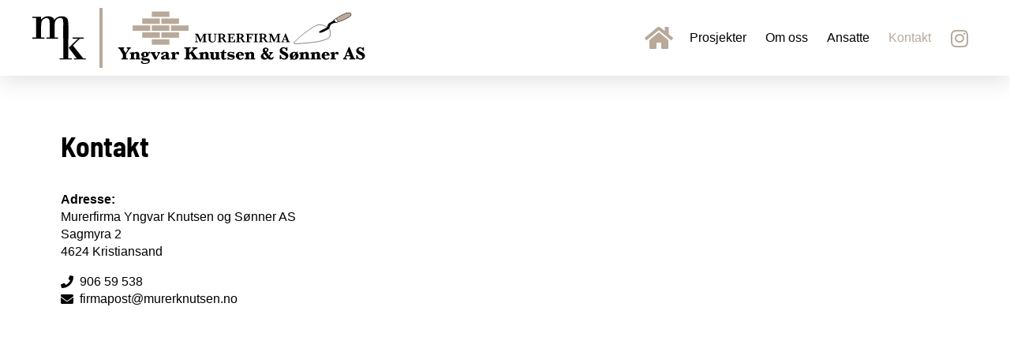

--- FILE ---
content_type: text/html; charset=UTF-8
request_url: https://www.murerknutsen.no/kontakt/
body_size: 16353
content:
<!DOCTYPE html>
<html class="no-js" lang="nb-NO" prefix="og: https://ogp.me/ns#">
<head>
<meta charset="UTF-8">
<meta name="viewport" content="width=device-width, initial-scale=1.0">
<link rel="pingback" href="https://www.murerknutsen.no/xmlrpc.php">

<!-- Search Engine Optimization by Rank Math - https://rankmath.com/ -->
<title>Kontakt - Murerfirma Yngvar Knutsen &amp; Sønner</title>
<meta name="description" content="Du finner oss på Sagmyra 2, 4624 Kristiansand."/>
<meta name="robots" content="follow, index, max-snippet:-1, max-video-preview:-1, max-image-preview:large"/>
<link rel="canonical" href="https://www.murerknutsen.no/kontakt/" />
<meta property="og:locale" content="nb_NO" />
<meta property="og:type" content="article" />
<meta property="og:title" content="Kontakt - Murerfirma Yngvar Knutsen &amp; Sønner" />
<meta property="og:description" content="Du finner oss på Sagmyra 2, 4624 Kristiansand." />
<meta property="og:url" content="https://www.murerknutsen.no/kontakt/" />
<meta property="og:site_name" content="Murerfirma Yngvar Knutsen &amp; Sønner" />
<meta property="og:updated_time" content="2022-09-08T10:57:48+02:00" />
<meta property="og:image" content="https://www.murerknutsen.no/wp-content/uploads/2022/09/mk-favicon-512.png" />
<meta property="og:image:secure_url" content="https://www.murerknutsen.no/wp-content/uploads/2022/09/mk-favicon-512.png" />
<meta property="og:image:width" content="512" />
<meta property="og:image:height" content="512" />
<meta property="og:image:alt" content="Kontakt" />
<meta property="og:image:type" content="image/png" />
<meta name="twitter:card" content="summary_large_image" />
<meta name="twitter:title" content="Kontakt - Murerfirma Yngvar Knutsen &amp; Sønner" />
<meta name="twitter:description" content="Du finner oss på Sagmyra 2, 4624 Kristiansand." />
<meta name="twitter:image" content="https://www.murerknutsen.no/wp-content/uploads/2022/09/mk-favicon-512.png" />
<script type="application/ld+json" class="rank-math-schema">{"@context":"https://schema.org","@graph":[{"@type":"Place","@id":"https://www.murerknutsen.no/#place","address":{"@type":"PostalAddress","streetAddress":"Sagmyra 2","addressLocality":"Kristiansand","addressRegion":"Agder","postalCode":"4624","addressCountry":"Norway"}},{"@type":["LocalBusiness","Organization"],"@id":"https://www.murerknutsen.no/#organization","name":"Murerfirma Yngvar Knutsen &amp; S\u00f8nner AS","url":"https://www.murerknutsen.no","email":"firmapost@murerknutsen.no","address":{"@type":"PostalAddress","streetAddress":"Sagmyra 2","addressLocality":"Kristiansand","addressRegion":"Agder","postalCode":"4624","addressCountry":"Norway"},"logo":{"@type":"ImageObject","@id":"https://www.murerknutsen.no/#logo","url":"https://www.murerknutsen.no/wp-content/uploads/2022/09/mk-favicon-512.png","contentUrl":"https://www.murerknutsen.no/wp-content/uploads/2022/09/mk-favicon-512.png","caption":"Murerfirma Yngvar Knutsen &amp; S\u00f8nner AS","inLanguage":"nb-NO","width":"512","height":"512"},"openingHours":["Monday,Tuesday,Wednesday,Thursday,Friday 08:00-16:00"],"location":{"@id":"https://www.murerknutsen.no/#place"},"image":{"@id":"https://www.murerknutsen.no/#logo"},"telephone":"+47-906-59-538"},{"@type":"WebSite","@id":"https://www.murerknutsen.no/#website","url":"https://www.murerknutsen.no","name":"Murerfirma Yngvar Knutsen &amp; S\u00f8nner AS","publisher":{"@id":"https://www.murerknutsen.no/#organization"},"inLanguage":"nb-NO"},{"@type":"ImageObject","@id":"https://www.murerknutsen.no/wp-content/uploads/2022/09/mk-favicon-512.png","url":"https://www.murerknutsen.no/wp-content/uploads/2022/09/mk-favicon-512.png","width":"512","height":"512","inLanguage":"nb-NO"},{"@type":"ContactPage","@id":"https://www.murerknutsen.no/kontakt/#webpage","url":"https://www.murerknutsen.no/kontakt/","name":"Kontakt - Murerfirma Yngvar Knutsen &amp; S\u00f8nner","datePublished":"2022-01-19T14:57:01+01:00","dateModified":"2022-09-08T10:57:48+02:00","isPartOf":{"@id":"https://www.murerknutsen.no/#website"},"primaryImageOfPage":{"@id":"https://www.murerknutsen.no/wp-content/uploads/2022/09/mk-favicon-512.png"},"inLanguage":"nb-NO"}]}</script>
<!-- /Rank Math WordPress SEO plugin -->

<link rel="alternate" type="application/rss+xml" title="Murerfirma Yngvar Knutsen &amp; Sønner &raquo; strøm" href="https://www.murerknutsen.no/feed/" />
<link rel="alternate" type="application/rss+xml" title="Murerfirma Yngvar Knutsen &amp; Sønner &raquo; kommentarstrøm" href="https://www.murerknutsen.no/comments/feed/" />
<script type="text/javascript">
/* <![CDATA[ */
window._wpemojiSettings = {"baseUrl":"https:\/\/s.w.org\/images\/core\/emoji\/15.0.3\/72x72\/","ext":".png","svgUrl":"https:\/\/s.w.org\/images\/core\/emoji\/15.0.3\/svg\/","svgExt":".svg","source":{"concatemoji":"https:\/\/www.murerknutsen.no\/wp-includes\/js\/wp-emoji-release.min.js?ver=6.5.7"}};
/*! This file is auto-generated */
!function(i,n){var o,s,e;function c(e){try{var t={supportTests:e,timestamp:(new Date).valueOf()};sessionStorage.setItem(o,JSON.stringify(t))}catch(e){}}function p(e,t,n){e.clearRect(0,0,e.canvas.width,e.canvas.height),e.fillText(t,0,0);var t=new Uint32Array(e.getImageData(0,0,e.canvas.width,e.canvas.height).data),r=(e.clearRect(0,0,e.canvas.width,e.canvas.height),e.fillText(n,0,0),new Uint32Array(e.getImageData(0,0,e.canvas.width,e.canvas.height).data));return t.every(function(e,t){return e===r[t]})}function u(e,t,n){switch(t){case"flag":return n(e,"\ud83c\udff3\ufe0f\u200d\u26a7\ufe0f","\ud83c\udff3\ufe0f\u200b\u26a7\ufe0f")?!1:!n(e,"\ud83c\uddfa\ud83c\uddf3","\ud83c\uddfa\u200b\ud83c\uddf3")&&!n(e,"\ud83c\udff4\udb40\udc67\udb40\udc62\udb40\udc65\udb40\udc6e\udb40\udc67\udb40\udc7f","\ud83c\udff4\u200b\udb40\udc67\u200b\udb40\udc62\u200b\udb40\udc65\u200b\udb40\udc6e\u200b\udb40\udc67\u200b\udb40\udc7f");case"emoji":return!n(e,"\ud83d\udc26\u200d\u2b1b","\ud83d\udc26\u200b\u2b1b")}return!1}function f(e,t,n){var r="undefined"!=typeof WorkerGlobalScope&&self instanceof WorkerGlobalScope?new OffscreenCanvas(300,150):i.createElement("canvas"),a=r.getContext("2d",{willReadFrequently:!0}),o=(a.textBaseline="top",a.font="600 32px Arial",{});return e.forEach(function(e){o[e]=t(a,e,n)}),o}function t(e){var t=i.createElement("script");t.src=e,t.defer=!0,i.head.appendChild(t)}"undefined"!=typeof Promise&&(o="wpEmojiSettingsSupports",s=["flag","emoji"],n.supports={everything:!0,everythingExceptFlag:!0},e=new Promise(function(e){i.addEventListener("DOMContentLoaded",e,{once:!0})}),new Promise(function(t){var n=function(){try{var e=JSON.parse(sessionStorage.getItem(o));if("object"==typeof e&&"number"==typeof e.timestamp&&(new Date).valueOf()<e.timestamp+604800&&"object"==typeof e.supportTests)return e.supportTests}catch(e){}return null}();if(!n){if("undefined"!=typeof Worker&&"undefined"!=typeof OffscreenCanvas&&"undefined"!=typeof URL&&URL.createObjectURL&&"undefined"!=typeof Blob)try{var e="postMessage("+f.toString()+"("+[JSON.stringify(s),u.toString(),p.toString()].join(",")+"));",r=new Blob([e],{type:"text/javascript"}),a=new Worker(URL.createObjectURL(r),{name:"wpTestEmojiSupports"});return void(a.onmessage=function(e){c(n=e.data),a.terminate(),t(n)})}catch(e){}c(n=f(s,u,p))}t(n)}).then(function(e){for(var t in e)n.supports[t]=e[t],n.supports.everything=n.supports.everything&&n.supports[t],"flag"!==t&&(n.supports.everythingExceptFlag=n.supports.everythingExceptFlag&&n.supports[t]);n.supports.everythingExceptFlag=n.supports.everythingExceptFlag&&!n.supports.flag,n.DOMReady=!1,n.readyCallback=function(){n.DOMReady=!0}}).then(function(){return e}).then(function(){var e;n.supports.everything||(n.readyCallback(),(e=n.source||{}).concatemoji?t(e.concatemoji):e.wpemoji&&e.twemoji&&(t(e.twemoji),t(e.wpemoji)))}))}((window,document),window._wpemojiSettings);
/* ]]> */
</script>
<link rel='stylesheet' id='sbi_styles-css' href='https://www.murerknutsen.no/wp-content/plugins/instagram-feed/css/sbi-styles.min.css?ver=6.10.0' type='text/css' media='all' />
<style id='wp-emoji-styles-inline-css' type='text/css'>

	img.wp-smiley, img.emoji {
		display: inline !important;
		border: none !important;
		box-shadow: none !important;
		height: 1em !important;
		width: 1em !important;
		margin: 0 0.07em !important;
		vertical-align: -0.1em !important;
		background: none !important;
		padding: 0 !important;
	}
</style>
<style id='classic-theme-styles-inline-css' type='text/css'>
/*! This file is auto-generated */
.wp-block-button__link{color:#fff;background-color:#32373c;border-radius:9999px;box-shadow:none;text-decoration:none;padding:calc(.667em + 2px) calc(1.333em + 2px);font-size:1.125em}.wp-block-file__button{background:#32373c;color:#fff;text-decoration:none}
</style>
<style id='global-styles-inline-css' type='text/css'>
body{--wp--preset--color--black: #000000;--wp--preset--color--cyan-bluish-gray: #abb8c3;--wp--preset--color--white: #ffffff;--wp--preset--color--pale-pink: #f78da7;--wp--preset--color--vivid-red: #cf2e2e;--wp--preset--color--luminous-vivid-orange: #ff6900;--wp--preset--color--luminous-vivid-amber: #fcb900;--wp--preset--color--light-green-cyan: #7bdcb5;--wp--preset--color--vivid-green-cyan: #00d084;--wp--preset--color--pale-cyan-blue: #8ed1fc;--wp--preset--color--vivid-cyan-blue: #0693e3;--wp--preset--color--vivid-purple: #9b51e0;--wp--preset--gradient--vivid-cyan-blue-to-vivid-purple: linear-gradient(135deg,rgba(6,147,227,1) 0%,rgb(155,81,224) 100%);--wp--preset--gradient--light-green-cyan-to-vivid-green-cyan: linear-gradient(135deg,rgb(122,220,180) 0%,rgb(0,208,130) 100%);--wp--preset--gradient--luminous-vivid-amber-to-luminous-vivid-orange: linear-gradient(135deg,rgba(252,185,0,1) 0%,rgba(255,105,0,1) 100%);--wp--preset--gradient--luminous-vivid-orange-to-vivid-red: linear-gradient(135deg,rgba(255,105,0,1) 0%,rgb(207,46,46) 100%);--wp--preset--gradient--very-light-gray-to-cyan-bluish-gray: linear-gradient(135deg,rgb(238,238,238) 0%,rgb(169,184,195) 100%);--wp--preset--gradient--cool-to-warm-spectrum: linear-gradient(135deg,rgb(74,234,220) 0%,rgb(151,120,209) 20%,rgb(207,42,186) 40%,rgb(238,44,130) 60%,rgb(251,105,98) 80%,rgb(254,248,76) 100%);--wp--preset--gradient--blush-light-purple: linear-gradient(135deg,rgb(255,206,236) 0%,rgb(152,150,240) 100%);--wp--preset--gradient--blush-bordeaux: linear-gradient(135deg,rgb(254,205,165) 0%,rgb(254,45,45) 50%,rgb(107,0,62) 100%);--wp--preset--gradient--luminous-dusk: linear-gradient(135deg,rgb(255,203,112) 0%,rgb(199,81,192) 50%,rgb(65,88,208) 100%);--wp--preset--gradient--pale-ocean: linear-gradient(135deg,rgb(255,245,203) 0%,rgb(182,227,212) 50%,rgb(51,167,181) 100%);--wp--preset--gradient--electric-grass: linear-gradient(135deg,rgb(202,248,128) 0%,rgb(113,206,126) 100%);--wp--preset--gradient--midnight: linear-gradient(135deg,rgb(2,3,129) 0%,rgb(40,116,252) 100%);--wp--preset--font-size--small: 13px;--wp--preset--font-size--medium: 20px;--wp--preset--font-size--large: 36px;--wp--preset--font-size--x-large: 42px;--wp--preset--spacing--20: 0.44rem;--wp--preset--spacing--30: 0.67rem;--wp--preset--spacing--40: 1rem;--wp--preset--spacing--50: 1.5rem;--wp--preset--spacing--60: 2.25rem;--wp--preset--spacing--70: 3.38rem;--wp--preset--spacing--80: 5.06rem;--wp--preset--shadow--natural: 6px 6px 9px rgba(0, 0, 0, 0.2);--wp--preset--shadow--deep: 12px 12px 50px rgba(0, 0, 0, 0.4);--wp--preset--shadow--sharp: 6px 6px 0px rgba(0, 0, 0, 0.2);--wp--preset--shadow--outlined: 6px 6px 0px -3px rgba(255, 255, 255, 1), 6px 6px rgba(0, 0, 0, 1);--wp--preset--shadow--crisp: 6px 6px 0px rgba(0, 0, 0, 1);}:where(.is-layout-flex){gap: 0.5em;}:where(.is-layout-grid){gap: 0.5em;}body .is-layout-flex{display: flex;}body .is-layout-flex{flex-wrap: wrap;align-items: center;}body .is-layout-flex > *{margin: 0;}body .is-layout-grid{display: grid;}body .is-layout-grid > *{margin: 0;}:where(.wp-block-columns.is-layout-flex){gap: 2em;}:where(.wp-block-columns.is-layout-grid){gap: 2em;}:where(.wp-block-post-template.is-layout-flex){gap: 1.25em;}:where(.wp-block-post-template.is-layout-grid){gap: 1.25em;}.has-black-color{color: var(--wp--preset--color--black) !important;}.has-cyan-bluish-gray-color{color: var(--wp--preset--color--cyan-bluish-gray) !important;}.has-white-color{color: var(--wp--preset--color--white) !important;}.has-pale-pink-color{color: var(--wp--preset--color--pale-pink) !important;}.has-vivid-red-color{color: var(--wp--preset--color--vivid-red) !important;}.has-luminous-vivid-orange-color{color: var(--wp--preset--color--luminous-vivid-orange) !important;}.has-luminous-vivid-amber-color{color: var(--wp--preset--color--luminous-vivid-amber) !important;}.has-light-green-cyan-color{color: var(--wp--preset--color--light-green-cyan) !important;}.has-vivid-green-cyan-color{color: var(--wp--preset--color--vivid-green-cyan) !important;}.has-pale-cyan-blue-color{color: var(--wp--preset--color--pale-cyan-blue) !important;}.has-vivid-cyan-blue-color{color: var(--wp--preset--color--vivid-cyan-blue) !important;}.has-vivid-purple-color{color: var(--wp--preset--color--vivid-purple) !important;}.has-black-background-color{background-color: var(--wp--preset--color--black) !important;}.has-cyan-bluish-gray-background-color{background-color: var(--wp--preset--color--cyan-bluish-gray) !important;}.has-white-background-color{background-color: var(--wp--preset--color--white) !important;}.has-pale-pink-background-color{background-color: var(--wp--preset--color--pale-pink) !important;}.has-vivid-red-background-color{background-color: var(--wp--preset--color--vivid-red) !important;}.has-luminous-vivid-orange-background-color{background-color: var(--wp--preset--color--luminous-vivid-orange) !important;}.has-luminous-vivid-amber-background-color{background-color: var(--wp--preset--color--luminous-vivid-amber) !important;}.has-light-green-cyan-background-color{background-color: var(--wp--preset--color--light-green-cyan) !important;}.has-vivid-green-cyan-background-color{background-color: var(--wp--preset--color--vivid-green-cyan) !important;}.has-pale-cyan-blue-background-color{background-color: var(--wp--preset--color--pale-cyan-blue) !important;}.has-vivid-cyan-blue-background-color{background-color: var(--wp--preset--color--vivid-cyan-blue) !important;}.has-vivid-purple-background-color{background-color: var(--wp--preset--color--vivid-purple) !important;}.has-black-border-color{border-color: var(--wp--preset--color--black) !important;}.has-cyan-bluish-gray-border-color{border-color: var(--wp--preset--color--cyan-bluish-gray) !important;}.has-white-border-color{border-color: var(--wp--preset--color--white) !important;}.has-pale-pink-border-color{border-color: var(--wp--preset--color--pale-pink) !important;}.has-vivid-red-border-color{border-color: var(--wp--preset--color--vivid-red) !important;}.has-luminous-vivid-orange-border-color{border-color: var(--wp--preset--color--luminous-vivid-orange) !important;}.has-luminous-vivid-amber-border-color{border-color: var(--wp--preset--color--luminous-vivid-amber) !important;}.has-light-green-cyan-border-color{border-color: var(--wp--preset--color--light-green-cyan) !important;}.has-vivid-green-cyan-border-color{border-color: var(--wp--preset--color--vivid-green-cyan) !important;}.has-pale-cyan-blue-border-color{border-color: var(--wp--preset--color--pale-cyan-blue) !important;}.has-vivid-cyan-blue-border-color{border-color: var(--wp--preset--color--vivid-cyan-blue) !important;}.has-vivid-purple-border-color{border-color: var(--wp--preset--color--vivid-purple) !important;}.has-vivid-cyan-blue-to-vivid-purple-gradient-background{background: var(--wp--preset--gradient--vivid-cyan-blue-to-vivid-purple) !important;}.has-light-green-cyan-to-vivid-green-cyan-gradient-background{background: var(--wp--preset--gradient--light-green-cyan-to-vivid-green-cyan) !important;}.has-luminous-vivid-amber-to-luminous-vivid-orange-gradient-background{background: var(--wp--preset--gradient--luminous-vivid-amber-to-luminous-vivid-orange) !important;}.has-luminous-vivid-orange-to-vivid-red-gradient-background{background: var(--wp--preset--gradient--luminous-vivid-orange-to-vivid-red) !important;}.has-very-light-gray-to-cyan-bluish-gray-gradient-background{background: var(--wp--preset--gradient--very-light-gray-to-cyan-bluish-gray) !important;}.has-cool-to-warm-spectrum-gradient-background{background: var(--wp--preset--gradient--cool-to-warm-spectrum) !important;}.has-blush-light-purple-gradient-background{background: var(--wp--preset--gradient--blush-light-purple) !important;}.has-blush-bordeaux-gradient-background{background: var(--wp--preset--gradient--blush-bordeaux) !important;}.has-luminous-dusk-gradient-background{background: var(--wp--preset--gradient--luminous-dusk) !important;}.has-pale-ocean-gradient-background{background: var(--wp--preset--gradient--pale-ocean) !important;}.has-electric-grass-gradient-background{background: var(--wp--preset--gradient--electric-grass) !important;}.has-midnight-gradient-background{background: var(--wp--preset--gradient--midnight) !important;}.has-small-font-size{font-size: var(--wp--preset--font-size--small) !important;}.has-medium-font-size{font-size: var(--wp--preset--font-size--medium) !important;}.has-large-font-size{font-size: var(--wp--preset--font-size--large) !important;}.has-x-large-font-size{font-size: var(--wp--preset--font-size--x-large) !important;}
.wp-block-navigation a:where(:not(.wp-element-button)){color: inherit;}
:where(.wp-block-post-template.is-layout-flex){gap: 1.25em;}:where(.wp-block-post-template.is-layout-grid){gap: 1.25em;}
:where(.wp-block-columns.is-layout-flex){gap: 2em;}:where(.wp-block-columns.is-layout-grid){gap: 2em;}
.wp-block-pullquote{font-size: 1.5em;line-height: 1.6;}
</style>
<link rel='stylesheet' id='x-stack-css' href='https://www.murerknutsen.no/wp-content/themes/pro/framework/dist/css/site/stacks/integrity-light.css?ver=6.2.4' type='text/css' media='all' />
<link rel='stylesheet' id='x-child-css' href='https://www.murerknutsen.no/wp-content/themes/murerknutsen-child/style.css?ver=6.2.4' type='text/css' media='all' />
<style id='cs-inline-css' type='text/css'>
 :root{--x-root-background-color:#ffffff;--x-container-width:calc(100% - 2rem);--x-container-max-width:64rem;--x-a-color:#0073e6;--x-a-text-decoration:none solid auto #0073e6;--x-a-text-underline-offset:0.085em;--x-a-int-color:rgba(0,115,230,0.88);--x-a-int-text-decoration-color:rgba(0,115,230,0.88);--x-root-color:#000000;--x-root-font-family:"Helvetica Neue",Helvetica,Arial,sans-serif;--x-root-font-size:18px;--x-root-font-style:normal;--x-root-font-weight:400;--x-root-letter-spacing:0em;--x-root-line-height:1.6;--x-h1-color:#000000;--x-h1-font-family:inherit;--x-h1-font-size:3.815em;--x-h1-font-style:inherit;--x-h1-font-weight:inherit;--x-h1-letter-spacing:inherit;--x-h1-line-height:1.115;--x-h1-text-transform:inherit;--x-h2-color:#000000;--x-h2-font-family:inherit;--x-h2-font-size:3.052em;--x-h2-font-style:inherit;--x-h2-font-weight:inherit;--x-h2-letter-spacing:inherit;--x-h2-line-height:1.125;--x-h2-text-transform:inherit;--x-h3-color:#000000;--x-h3-font-family:inherit;--x-h3-font-size:2.441em;--x-h3-font-style:inherit;--x-h3-font-weight:inherit;--x-h3-letter-spacing:inherit;--x-h3-line-height:1.15;--x-h3-text-transform:inherit;--x-h4-color:#000000;--x-h4-font-family:inherit;--x-h4-font-size:1.953em;--x-h4-font-style:inherit;--x-h4-font-weight:inherit;--x-h4-letter-spacing:inherit;--x-h4-line-height:1.2;--x-h4-text-transform:inherit;--x-h5-color:#000000;--x-h5-font-family:inherit;--x-h5-font-size:1.563em;--x-h5-font-style:inherit;--x-h5-font-weight:inherit;--x-h5-letter-spacing:inherit;--x-h5-line-height:1.25;--x-h5-text-transform:inherit;--x-h6-color:#000000;--x-h6-font-family:inherit;--x-h6-font-size:1.25em;--x-h6-font-style:inherit;--x-h6-font-weight:inherit;--x-h6-letter-spacing:inherit;--x-h6-line-height:1.265;--x-h6-text-transform:inherit;--x-label-color:#000000;--x-label-font-family:inherit;--x-label-font-size:0.8em;--x-label-font-style:inherit;--x-label-font-weight:bold;--x-label-letter-spacing:inherit;--x-label-line-height:1.285;--x-label-text-transform:inherit;--x-content-copy-spacing:1.25rem;--x-content-h-margin-top:calc(1rem + 1.25em);--x-content-h-margin-bottom:1rem;--x-content-ol-padding-inline-start:1.25em;--x-content-ul-padding-inline-start:1em;--x-content-li-spacing:0.262em;--x-content-media-spacing:2.441rem;--x-input-background-color:#ffffff;--x-input-int-background-color:#ffffff;--x-input-color:#000000;--x-input-int-color:#0073e6;--x-input-font-family:inherit;--x-input-font-size:1em;--x-input-font-style:inherit;--x-input-font-weight:inherit;--x-input-letter-spacing:0em;--x-input-line-height:1.4;--x-input-text-align:inherit;--x-input-text-transform:inherit;--x-placeholder-opacity:0.33;--x-placeholder-int-opacity:0.55;--x-input-outline-width:4px;--x-input-outline-color:rgba(0,115,230,0.16);--x-input-padding-x:0.8em;--x-input-padding-y-extra:0.5em;--x-input-border-width:1px;--x-input-border-style:solid;--x-input-border-radius:2px;--x-input-border-color:#000000;--x-input-int-border-color:#0073e6;--x-input-box-shadow:0em 0.25em 0.65em 0em rgba(0,0,0,0.03);--x-input-int-box-shadow:0em 0.25em 0.65em 0em rgba(0,115,230,0.11);--x-select-indicator-image:url("data:image/svg+xml,%3Csvg xmlns='http://www.w3.org/2000/svg' viewBox='0 0 16 16'%3E%3Ctitle%3Eselect-84%3C/title%3E%3Cg fill='rgba(0,0,0,0.27)'%3E%3Cpath d='M7.4,1.2l-5,4l1.2,1.6L8,3.3l4.4,3.5l1.2-1.6l-5-4C8.3,0.9,7.7,0.9,7.4,1.2z'%3E%3C/path%3E %3Cpath d='M8,12.7L3.6,9.2l-1.2,1.6l5,4C7.6,14.9,7.8,15,8,15s0.4-0.1,0.6-0.2l5-4l-1.2-1.6L8,12.7z'%3E%3C/path%3E%3C/g%3E%3C/svg%3E");--x-select-indicator-hover-image:url("data:image/svg+xml,%3Csvg xmlns='http://www.w3.org/2000/svg' viewBox='0 0 16 16'%3E%3Ctitle%3Eselect-84%3C/title%3E%3Cg fill='rgba(0,0,0,0.27)'%3E%3Cpath d='M7.4,1.2l-5,4l1.2,1.6L8,3.3l4.4,3.5l1.2-1.6l-5-4C8.3,0.9,7.7,0.9,7.4,1.2z'%3E%3C/path%3E %3Cpath d='M8,12.7L3.6,9.2l-1.2,1.6l5,4C7.6,14.9,7.8,15,8,15s0.4-0.1,0.6-0.2l5-4l-1.2-1.6L8,12.7z'%3E%3C/path%3E%3C/g%3E%3C/svg%3E");--x-select-indicator-focus-image:url("data:image/svg+xml,%3Csvg xmlns='http://www.w3.org/2000/svg' viewBox='0 0 16 16'%3E%3Ctitle%3Eselect-84%3C/title%3E%3Cg fill='rgba(0,115,230,1)'%3E%3Cpath d='M7.4,1.2l-5,4l1.2,1.6L8,3.3l4.4,3.5l1.2-1.6l-5-4C8.3,0.9,7.7,0.9,7.4,1.2z'%3E%3C/path%3E %3Cpath d='M8,12.7L3.6,9.2l-1.2,1.6l5,4C7.6,14.9,7.8,15,8,15s0.4-0.1,0.6-0.2l5-4l-1.2-1.6L8,12.7z'%3E%3C/path%3E%3C/g%3E%3C/svg%3E");--x-select-indicator-size:1em;--x-select-indicator-spacing-x:0px;--x-date-indicator-image:url("data:image/svg+xml,%3Csvg xmlns='http://www.w3.org/2000/svg' viewBox='0 0 16 16'%3E%3Ctitle%3Eevent-confirm%3C/title%3E%3Cg fill='rgba(0,0,0,0.27)'%3E%3Cpath d='M11,16a1,1,0,0,1-.707-.293l-2-2,1.414-1.414L11,13.586l3.293-3.293,1.414,1.414-4,4A1,1,0,0,1,11,16Z'%3E%3C/path%3E %3Cpath d='M7,14H2V5H14V9h2V3a1,1,0,0,0-1-1H13V0H11V2H9V0H7V2H5V0H3V2H1A1,1,0,0,0,0,3V15a1,1,0,0,0,1,1H7Z'%3E%3C/path%3E%3C/g%3E%3C/svg%3E");--x-date-indicator-hover-image:url("data:image/svg+xml,%3Csvg xmlns='http://www.w3.org/2000/svg' viewBox='0 0 16 16'%3E%3Ctitle%3Eevent-confirm%3C/title%3E%3Cg fill='rgba(0,0,0,0.27)'%3E%3Cpath d='M11,16a1,1,0,0,1-.707-.293l-2-2,1.414-1.414L11,13.586l3.293-3.293,1.414,1.414-4,4A1,1,0,0,1,11,16Z'%3E%3C/path%3E %3Cpath d='M7,14H2V5H14V9h2V3a1,1,0,0,0-1-1H13V0H11V2H9V0H7V2H5V0H3V2H1A1,1,0,0,0,0,3V15a1,1,0,0,0,1,1H7Z'%3E%3C/path%3E%3C/g%3E%3C/svg%3E");--x-date-indicator-focus-image:url("data:image/svg+xml,%3Csvg xmlns='http://www.w3.org/2000/svg' viewBox='0 0 16 16'%3E%3Ctitle%3Eevent-confirm%3C/title%3E%3Cg fill='rgba(0,115,230,1)'%3E%3Cpath d='M11,16a1,1,0,0,1-.707-.293l-2-2,1.414-1.414L11,13.586l3.293-3.293,1.414,1.414-4,4A1,1,0,0,1,11,16Z'%3E%3C/path%3E %3Cpath d='M7,14H2V5H14V9h2V3a1,1,0,0,0-1-1H13V0H11V2H9V0H7V2H5V0H3V2H1A1,1,0,0,0,0,3V15a1,1,0,0,0,1,1H7Z'%3E%3C/path%3E%3C/g%3E%3C/svg%3E");--x-date-indicator-size:1em;--x-date-indicator-spacing-x:0px;--x-time-indicator-image:url("data:image/svg+xml,%3Csvg xmlns='http://www.w3.org/2000/svg' viewBox='0 0 16 16'%3E%3Ctitle%3Ewatch-2%3C/title%3E%3Cg fill='rgba(0,0,0,0.27)'%3E%3Cpath d='M14,8c0-1.8-0.8-3.4-2-4.5V1c0-0.6-0.4-1-1-1H5C4.4,0,4,0.4,4,1v2.5C2.8,4.6,2,6.2,2,8s0.8,3.4,2,4.5V15 c0,0.6,0.4,1,1,1h6c0.6,0,1-0.4,1-1v-2.5C13.2,11.4,14,9.8,14,8z M8,12c-2.2,0-4-1.8-4-4s1.8-4,4-4s4,1.8,4,4S10.2,12,8,12z'%3E%3C/path%3E%3C/g%3E%3C/svg%3E");--x-time-indicator-hover-image:url("data:image/svg+xml,%3Csvg xmlns='http://www.w3.org/2000/svg' viewBox='0 0 16 16'%3E%3Ctitle%3Ewatch-2%3C/title%3E%3Cg fill='rgba(0,0,0,0.27)'%3E%3Cpath d='M14,8c0-1.8-0.8-3.4-2-4.5V1c0-0.6-0.4-1-1-1H5C4.4,0,4,0.4,4,1v2.5C2.8,4.6,2,6.2,2,8s0.8,3.4,2,4.5V15 c0,0.6,0.4,1,1,1h6c0.6,0,1-0.4,1-1v-2.5C13.2,11.4,14,9.8,14,8z M8,12c-2.2,0-4-1.8-4-4s1.8-4,4-4s4,1.8,4,4S10.2,12,8,12z'%3E%3C/path%3E%3C/g%3E%3C/svg%3E");--x-time-indicator-focus-image:url("data:image/svg+xml,%3Csvg xmlns='http://www.w3.org/2000/svg' viewBox='0 0 16 16'%3E%3Ctitle%3Ewatch-2%3C/title%3E%3Cg fill='rgba(0,115,230,1)'%3E%3Cpath d='M14,8c0-1.8-0.8-3.4-2-4.5V1c0-0.6-0.4-1-1-1H5C4.4,0,4,0.4,4,1v2.5C2.8,4.6,2,6.2,2,8s0.8,3.4,2,4.5V15 c0,0.6,0.4,1,1,1h6c0.6,0,1-0.4,1-1v-2.5C13.2,11.4,14,9.8,14,8z M8,12c-2.2,0-4-1.8-4-4s1.8-4,4-4s4,1.8,4,4S10.2,12,8,12z'%3E%3C/path%3E%3C/g%3E%3C/svg%3E");--x-time-indicator-size:1em;--x-time-indicator-spacing-x:0px;--x-search-indicator-image:url("data:image/svg+xml,%3Csvg xmlns='http://www.w3.org/2000/svg' viewBox='0 0 16 16'%3E%3Ctitle%3Ee-remove%3C/title%3E%3Cg fill='rgba(0,0,0,0.27)'%3E%3Cpath d='M14.7,1.3c-0.4-0.4-1-0.4-1.4,0L8,6.6L2.7,1.3c-0.4-0.4-1-0.4-1.4,0s-0.4,1,0,1.4L6.6,8l-5.3,5.3 c-0.4,0.4-0.4,1,0,1.4C1.5,14.9,1.7,15,2,15s0.5-0.1,0.7-0.3L8,9.4l5.3,5.3c0.2,0.2,0.5,0.3,0.7,0.3s0.5-0.1,0.7-0.3 c0.4-0.4,0.4-1,0-1.4L9.4,8l5.3-5.3C15.1,2.3,15.1,1.7,14.7,1.3z'%3E%3C/path%3E%3C/g%3E%3C/svg%3E");--x-search-indicator-hover-image:url("data:image/svg+xml,%3Csvg xmlns='http://www.w3.org/2000/svg' viewBox='0 0 16 16'%3E%3Ctitle%3Ee-remove%3C/title%3E%3Cg fill='rgba(0,0,0,0.27)'%3E%3Cpath d='M14.7,1.3c-0.4-0.4-1-0.4-1.4,0L8,6.6L2.7,1.3c-0.4-0.4-1-0.4-1.4,0s-0.4,1,0,1.4L6.6,8l-5.3,5.3 c-0.4,0.4-0.4,1,0,1.4C1.5,14.9,1.7,15,2,15s0.5-0.1,0.7-0.3L8,9.4l5.3,5.3c0.2,0.2,0.5,0.3,0.7,0.3s0.5-0.1,0.7-0.3 c0.4-0.4,0.4-1,0-1.4L9.4,8l5.3-5.3C15.1,2.3,15.1,1.7,14.7,1.3z'%3E%3C/path%3E%3C/g%3E%3C/svg%3E");--x-search-indicator-focus-image:url("data:image/svg+xml,%3Csvg xmlns='http://www.w3.org/2000/svg' viewBox='0 0 16 16'%3E%3Ctitle%3Ee-remove%3C/title%3E%3Cg fill='rgba(0,115,230,1)'%3E%3Cpath d='M14.7,1.3c-0.4-0.4-1-0.4-1.4,0L8,6.6L2.7,1.3c-0.4-0.4-1-0.4-1.4,0s-0.4,1,0,1.4L6.6,8l-5.3,5.3 c-0.4,0.4-0.4,1,0,1.4C1.5,14.9,1.7,15,2,15s0.5-0.1,0.7-0.3L8,9.4l5.3,5.3c0.2,0.2,0.5,0.3,0.7,0.3s0.5-0.1,0.7-0.3 c0.4-0.4,0.4-1,0-1.4L9.4,8l5.3-5.3C15.1,2.3,15.1,1.7,14.7,1.3z'%3E%3C/path%3E%3C/g%3E%3C/svg%3E");--x-search-indicator-size:1em;--x-search-indicator-spacing-x:0px;--x-number-indicator-image:url("data:image/svg+xml,%3Csvg xmlns='http://www.w3.org/2000/svg' viewBox='0 0 16 16'%3E%3Ctitle%3Eselect-83%3C/title%3E%3Cg%3E%3Cpolygon fill='rgba(0,0,0,0.27)' points='2,6 14,6 8,0 '%3E%3C/polygon%3E %3Cpolygon fill='rgba(0,0,0,0.27)' points='8,16 14,10 2,10 '%3E%3C/polygon%3E%3C/g%3E%3C/svg%3E");--x-number-indicator-hover-image:url("data:image/svg+xml,%3Csvg xmlns='http://www.w3.org/2000/svg' viewBox='0 0 16 16'%3E%3Ctitle%3Eselect-83%3C/title%3E%3Cg%3E%3Cpolygon fill='rgba(0,0,0,0.27)' points='2,6 14,6 8,0 '%3E%3C/polygon%3E %3Cpolygon fill='rgba(0,0,0,0.27)' points='8,16 14,10 2,10 '%3E%3C/polygon%3E%3C/g%3E%3C/svg%3E");--x-number-indicator-focus-image:url("data:image/svg+xml,%3Csvg xmlns='http://www.w3.org/2000/svg' viewBox='0 0 16 16'%3E%3Ctitle%3Eselect-83%3C/title%3E%3Cg%3E%3Cpolygon fill='rgba(0,115,230,1)' points='2,6 14,6 8,0 '%3E%3C/polygon%3E %3Cpolygon fill='rgba(0,115,230,1)' points='8,16 14,10 2,10 '%3E%3C/polygon%3E%3C/g%3E%3C/svg%3E");--x-number-indicator-size:1em;--x-number-indicator-spacing-x:0px;--x-rc-font-size:24px;--x-rc-background-color:#ffffff;--x-rc-int-background-color:#ffffff;--x-rc-checked-background-color:#0073e6;--x-rc-outline-width:4px;--x-rc-outline-color:rgba(0,115,230,0.16);--x-radio-marker:url("data:image/svg+xml,%3Csvg xmlns='http://www.w3.org/2000/svg' viewBox='0 0 16 16'%3E%3Ctitle%3Eshape-oval%3C/title%3E%3Cg fill='%23ffffff'%3E%3Ccircle cx='8' cy='8' r='8'%3E%3C/circle%3E%3C/g%3E%3C/svg%3E");--x-radio-marker-inset:13px;--x-checkbox-marker:url("data:image/svg+xml,%3Csvg xmlns='http://www.w3.org/2000/svg' viewBox='0 0 16 16'%3E%3Ctitle%3Eo-check%3C/title%3E%3Cg fill='%23ffffff'%3E%3Cpolygon points='5.6,8.4 1.6,6 0,7.6 5.6,14 16,3.6 14.4,2 '%3E%3C/polygon%3E%3C/g%3E%3C/svg%3E");--x-checkbox-marker-inset:8px;--x-rc-border-width:1px;--x-rc-border-style:solid;--x-checkbox-border-radius:2px;--x-rc-border-color:#000000;--x-rc-int-border-color:#0073e6;--x-rc-checked-border-color:#0073e6;--x-rc-box-shadow:0em 0.25em 0.65em 0em rgba(0,0,0,0.03);--x-rc-int-box-shadow:0em 0.25em 0.65em 0em rgba(0,115,230,0.11);--x-rc-checked-box-shadow:0em 0.25em 0.65em 0em rgba(0,115,230,0.11);--x-submit-background-color:#000000;--x-submit-int-background-color:#0073e6;--x-submit-min-width:none;--x-submit-padding-x-extra:1.25em;--x-submit-color:#ffffff;--x-submit-int-color:#ffffff;--x-submit-font-weight:bold;--x-submit-text-align:center;--x-submit-outline-width:4px;--x-submit-outline-color:rgba(0,115,230,0.16);--x-submit-border-radius:100em;--x-submit-border-color:#000000;--x-submit-int-border-color:#0073e6;--x-submit-box-shadow:0em 0.25em 0.65em 0em rgba(0,0,0,0.03);--x-submit-int-box-shadow:0em 0.25em 0.65em 0em rgba(0,115,230,0.11);} a,h1 a:hover,h2 a:hover,h3 a:hover,h4 a:hover,h5 a:hover,h6 a:hover,.x-breadcrumb-wrap a:hover,.widget ul li a:hover,.widget ol li a:hover,.widget.widget_text ul li a,.widget.widget_text ol li a,.widget_nav_menu .current-menu-item > a,.x-accordion-heading .x-accordion-toggle:hover,.x-comment-author a:hover,.x-comment-time:hover,.x-recent-posts a:hover .h-recent-posts{color:rgb(163,153,143);}a:hover,.widget.widget_text ul li a:hover,.widget.widget_text ol li a:hover,.x-twitter-widget ul li a:hover{color:rgb(111,104,97);}.rev_slider_wrapper,a.x-img-thumbnail:hover,.x-slider-container.below,.page-template-template-blank-3-php .x-slider-container.above,.page-template-template-blank-6-php .x-slider-container.above{border-color:rgb(163,153,143);}.entry-thumb:before,.x-pagination span.current,.woocommerce-pagination span[aria-current],.flex-direction-nav a,.flex-control-nav a:hover,.flex-control-nav a.flex-active,.mejs-time-current,.x-dropcap,.x-skill-bar .bar,.x-pricing-column.featured h2,.h-comments-title small,.x-entry-share .x-share:hover,.x-highlight,.x-recent-posts .x-recent-posts-img:after{background-color:rgb(163,153,143);}.x-nav-tabs > .active > a,.x-nav-tabs > .active > a:hover{box-shadow:inset 0 3px 0 0 rgb(163,153,143);}.x-main{width:calc(72% - 2.463055%);}.x-sidebar{width:calc(100% - 2.463055% - 72%);}.x-comment-author,.x-comment-time,.comment-form-author label,.comment-form-email label,.comment-form-url label,.comment-form-rating label,.comment-form-comment label,.widget_calendar #wp-calendar caption,.widget.widget_rss li .rsswidget{font-family:"barlow-semi-condensed";font-weight:400;}.p-landmark-sub,.p-meta,input,button,select,textarea{font-family:"Helvetica Neue",Helvetica,Arial,sans-serif;}.widget ul li a,.widget ol li a,.x-comment-time{color:#999999;}.widget_text ol li a,.widget_text ul li a{color:rgb(163,153,143);}.widget_text ol li a:hover,.widget_text ul li a:hover{color:rgb(111,104,97);}.comment-form-author label,.comment-form-email label,.comment-form-url label,.comment-form-rating label,.comment-form-comment label,.widget_calendar #wp-calendar th,.p-landmark-sub strong,.widget_tag_cloud .tagcloud a:hover,.widget_tag_cloud .tagcloud a:active,.entry-footer a:hover,.entry-footer a:active,.x-breadcrumbs .current,.x-comment-author,.x-comment-author a{color:#272727;}.widget_calendar #wp-calendar th{border-color:#272727;}.h-feature-headline span i{background-color:#272727;}@media (max-width:978.98px){}html{font-size:16px;}@media (min-width:480px){html{font-size:16px;}}@media (min-width:767px){html{font-size:16px;}}@media (min-width:979px){html{font-size:16px;}}@media (min-width:1200px){html{font-size:16px;}}body{font-style:normal;font-weight:400;color:#999999;background-color:#ffffff;}.w-b{font-weight:400 !important;}h1,h2,h3,h4,h5,h6,.h1,.h2,.h3,.h4,.h5,.h6{font-family:"barlow-semi-condensed";font-style:normal;font-weight:400;}h1,.h1{letter-spacing:-0.035em;}h2,.h2{letter-spacing:-0.035em;}h3,.h3{letter-spacing:-0.035em;}h4,.h4{letter-spacing:-0.035em;}h5,.h5{letter-spacing:-0.035em;}h6,.h6{letter-spacing:-0.035em;}.w-h{font-weight:400 !important;}.x-container.width{width:88%;}.x-container.max{max-width:1200px;}.x-bar-content.x-container.width{flex-basis:88%;}.x-main.full{float:none;display:block;width:auto;}@media (max-width:978.98px){.x-main.full,.x-main.left,.x-main.right,.x-sidebar.left,.x-sidebar.right{float:none;display:block;width:auto !important;}}.entry-header,.entry-content{font-size:1rem;}body,input,button,select,textarea{font-family:"Helvetica Neue",Helvetica,Arial,sans-serif;}h1,h2,h3,h4,h5,h6,.h1,.h2,.h3,.h4,.h5,.h6,h1 a,h2 a,h3 a,h4 a,h5 a,h6 a,.h1 a,.h2 a,.h3 a,.h4 a,.h5 a,.h6 a,blockquote{color:#272727;}.cfc-h-tx{color:#272727 !important;}.cfc-h-bd{border-color:#272727 !important;}.cfc-h-bg{background-color:#272727 !important;}.cfc-b-tx{color:#999999 !important;}.cfc-b-bd{border-color:#999999 !important;}.cfc-b-bg{background-color:#999999 !important;}.x-btn,.button,[type="submit"]{color:#ffffff;border-color:#ac1100;background-color:#ff2a13;margin-bottom:0.25em;text-shadow:0 0.075em 0.075em rgba(0,0,0,0.5);box-shadow:0 0.25em 0 0 #a71000,0 4px 9px rgba(0,0,0,0.75);border-radius:0.25em;}.x-btn:hover,.button:hover,[type="submit"]:hover{color:#ffffff;border-color:#600900;background-color:#ef2201;margin-bottom:0.25em;text-shadow:0 0.075em 0.075em rgba(0,0,0,0.5);box-shadow:0 0.25em 0 0 #a71000,0 4px 9px rgba(0,0,0,0.75);}.x-btn.x-btn-real,.x-btn.x-btn-real:hover{margin-bottom:0.25em;text-shadow:0 0.075em 0.075em rgba(0,0,0,0.65);}.x-btn.x-btn-real{box-shadow:0 0.25em 0 0 #a71000,0 4px 9px rgba(0,0,0,0.75);}.x-btn.x-btn-real:hover{box-shadow:0 0.25em 0 0 #a71000,0 4px 9px rgba(0,0,0,0.75);}.x-btn.x-btn-flat,.x-btn.x-btn-flat:hover{margin-bottom:0;text-shadow:0 0.075em 0.075em rgba(0,0,0,0.65);box-shadow:none;}.x-btn.x-btn-transparent,.x-btn.x-btn-transparent:hover{margin-bottom:0;border-width:3px;text-shadow:none;text-transform:uppercase;background-color:transparent;box-shadow:none;}.bg .mejs-container{position:unset !important;} @font-face{font-family:'FontAwesomePro';font-style:normal;font-weight:900;font-display:block;src:url('https://www.murerknutsen.no/wp-content/themes/pro/cornerstone/assets/fonts/fa-solid-900.woff2') format('woff2'),url('https://www.murerknutsen.no/wp-content/themes/pro/cornerstone/assets/fonts/fa-solid-900.woff') format('woff'),url('https://www.murerknutsen.no/wp-content/themes/pro/cornerstone/assets/fonts/fa-solid-900.ttf') format('truetype');}[data-x-fa-pro-icon]{font-family:"FontAwesomePro" !important;}[data-x-fa-pro-icon]:before{content:attr(data-x-fa-pro-icon);}[data-x-icon],[data-x-icon-o],[data-x-icon-l],[data-x-icon-s],[data-x-icon-b],[data-x-fa-pro-icon],[class*="cs-fa-"]{display:inline-block;font-style:normal;font-weight:400;text-decoration:inherit;text-rendering:auto;-webkit-font-smoothing:antialiased;-moz-osx-font-smoothing:grayscale;}[data-x-icon].left,[data-x-icon-o].left,[data-x-icon-l].left,[data-x-icon-s].left,[data-x-icon-b].left,[data-x-fa-pro-icon].left,[class*="cs-fa-"].left{margin-right:0.5em;}[data-x-icon].right,[data-x-icon-o].right,[data-x-icon-l].right,[data-x-icon-s].right,[data-x-icon-b].right,[data-x-fa-pro-icon].right,[class*="cs-fa-"].right{margin-left:0.5em;}[data-x-icon]:before,[data-x-icon-o]:before,[data-x-icon-l]:before,[data-x-icon-s]:before,[data-x-icon-b]:before,[data-x-fa-pro-icon]:before,[class*="cs-fa-"]:before{line-height:1;}@font-face{font-family:'FontAwesome';font-style:normal;font-weight:900;font-display:block;src:url('https://www.murerknutsen.no/wp-content/themes/pro/cornerstone/assets/fonts/fa-solid-900.woff2') format('woff2'),url('https://www.murerknutsen.no/wp-content/themes/pro/cornerstone/assets/fonts/fa-solid-900.woff') format('woff'),url('https://www.murerknutsen.no/wp-content/themes/pro/cornerstone/assets/fonts/fa-solid-900.ttf') format('truetype');}[data-x-icon],[data-x-icon-s],[data-x-icon][class*="cs-fa-"]{font-family:"FontAwesome" !important;font-weight:900;}[data-x-icon]:before,[data-x-icon][class*="cs-fa-"]:before{content:attr(data-x-icon);}[data-x-icon-s]:before{content:attr(data-x-icon-s);}@font-face{font-family:'FontAwesomeRegular';font-style:normal;font-weight:400;font-display:block;src:url('https://www.murerknutsen.no/wp-content/themes/pro/cornerstone/assets/fonts/fa-regular-400.woff2') format('woff2'),url('https://www.murerknutsen.no/wp-content/themes/pro/cornerstone/assets/fonts/fa-regular-400.woff') format('woff'),url('https://www.murerknutsen.no/wp-content/themes/pro/cornerstone/assets/fonts/fa-regular-400.ttf') format('truetype');}@font-face{font-family:'FontAwesomePro';font-style:normal;font-weight:400;font-display:block;src:url('https://www.murerknutsen.no/wp-content/themes/pro/cornerstone/assets/fonts/fa-regular-400.woff2') format('woff2'),url('https://www.murerknutsen.no/wp-content/themes/pro/cornerstone/assets/fonts/fa-regular-400.woff') format('woff'),url('https://www.murerknutsen.no/wp-content/themes/pro/cornerstone/assets/fonts/fa-regular-400.ttf') format('truetype');}[data-x-icon-o]{font-family:"FontAwesomeRegular" !important;}[data-x-icon-o]:before{content:attr(data-x-icon-o);}@font-face{font-family:'FontAwesomeLight';font-style:normal;font-weight:300;font-display:block;src:url('https://www.murerknutsen.no/wp-content/themes/pro/cornerstone/assets/fonts/fa-light-300.woff2') format('woff2'),url('https://www.murerknutsen.no/wp-content/themes/pro/cornerstone/assets/fonts/fa-light-300.woff') format('woff'),url('https://www.murerknutsen.no/wp-content/themes/pro/cornerstone/assets/fonts/fa-light-300.ttf') format('truetype');}@font-face{font-family:'FontAwesomePro';font-style:normal;font-weight:300;font-display:block;src:url('https://www.murerknutsen.no/wp-content/themes/pro/cornerstone/assets/fonts/fa-light-300.woff2') format('woff2'),url('https://www.murerknutsen.no/wp-content/themes/pro/cornerstone/assets/fonts/fa-light-300.woff') format('woff'),url('https://www.murerknutsen.no/wp-content/themes/pro/cornerstone/assets/fonts/fa-light-300.ttf') format('truetype');}[data-x-icon-l]{font-family:"FontAwesomeLight" !important;font-weight:300;}[data-x-icon-l]:before{content:attr(data-x-icon-l);}@font-face{font-family:'FontAwesomeBrands';font-style:normal;font-weight:normal;font-display:block;src:url('https://www.murerknutsen.no/wp-content/themes/pro/cornerstone/assets/fonts/fa-brands-400.woff2') format('woff2'),url('https://www.murerknutsen.no/wp-content/themes/pro/cornerstone/assets/fonts/fa-brands-400.woff') format('woff'),url('https://www.murerknutsen.no/wp-content/themes/pro/cornerstone/assets/fonts/fa-brands-400.ttf') format('truetype');}[data-x-icon-b]{font-family:"FontAwesomeBrands" !important;}[data-x-icon-b]:before{content:attr(data-x-icon-b);} .mp-0.x-bar{height:6em;border:0;font-size:16px;background-color:#ffffff;box-shadow:0em 0.15em 2em 0em rgba(0,0,0,0.15);z-index:9999;}.mp-0 .x-bar-content{flex-direction:row;justify-content:space-between;align-items:center;flex-grow:0;flex-shrink:1;flex-basis:100%;height:6em;max-width:1200px;}.mp-0.x-bar-outer-spacers:after,.mp-0.x-bar-outer-spacers:before{flex-basis:2em;width:2em!important;height:2em;}.mp-0.x-bar-space{font-size:16px;height:6em;}.mp-1{transition-duration:0ms;}.mp-1 .x-anchor-text-primary {transition-duration:0ms;}.mp-1 .x-anchor-text-secondary {transition-duration:0ms;}.mp-1 .x-graphic-child {transition-duration:0ms;}.mp-2.x-bar-container{flex-direction:row;justify-content:space-between;align-items:center;flex-grow:1;flex-shrink:0;flex-basis:auto;border:0;font-size:1em;z-index:1;}.mp-3.x-div{display:flex;justify-content:flex-start;}.mp-4.x-div{flex-direction:row;align-items:center;flex-wrap:wrap;align-content:center;}.mp-5.x-div{flex-grow:0;}.mp-6.x-div{flex-shrink:1;}.mp-7.x-div{flex-basis:auto;border:0;font-size:1em;}.mp-8.x-div{height:100%;}.mp-a.x-div{flex-direction:column;align-items:stretch;flex-shrink:0;padding-top:2.25em;padding-right:2.25em;padding-bottom:1.75em;padding-left:2.25em;}.mp-b.x-div{background-color:var(--tco-dcp-e);}.mp-c.x-div{flex-grow:1;}.mp-d.x-div{margin-top:0em;margin-right:-0.5em;margin-bottom:0em;margin-left:-0.5em;}.mp-e.x-image{font-size:1em;border:0;}.mp-e.x-image img{width:100%;}.mp-f.x-image{width:70px;}.mp-g.x-image{width:320px;}.mp-h.x-image{width:180px;}.mp-i{height:80%;max-height:none;margin-top:0px;margin-right:1em;margin-bottom:0px;margin-left:1em;border-top-width:0;border-right-width:0;border-bottom-width:0;border-left-width:4px;border-top-style:solid;border-right-style:solid;border-bottom-style:solid;border-left-style:solid;border-top-color:rgb(184,169,154);border-right-color:rgb(184,169,154);border-bottom-color:rgb(184,169,154);border-left-color:rgb(184,169,154);font-size:1em;}.mp-j.x-text .x-text-content{flex-direction:row;justify-content:center;align-items:center;}.mp-j.x-text .x-text-content-text-primary{font-size:1em;line-height:1.4;letter-spacing:0em;text-transform:none;color:rgba(0,0,0,1);}.mp-j.x-text .x-graphic {margin-top:0em;margin-right:0.5em;margin-bottom:0em;margin-left:0em;}.mp-j.x-text .x-graphic-icon {font-size:2em;width:auto;border:0;color:rgb(184,169,154);}.mp-k.x-text{border:0;font-size:1em;}.mp-k.x-text .x-text-content-text-primary{font-style:normal;}.mp-l.x-text .x-text-content-text-primary{font-family:inherit;font-weight:inherit;}.mp-m.x-text{margin-top:0em;margin-right:0em;margin-bottom:0.8em;margin-left:0em;}.mp-m.x-text .x-text-content-text-primary{font-size:0.8em;line-height:1;letter-spacing:0.185em;margin-right:calc(0.185em * -1);text-transform:uppercase;color:rgba(0,0,0,0.33);}.mp-n.x-text .x-text-content-text-primary{font-family:"Helvetica Neue",Helvetica,Arial,sans-serif;font-weight:700;}.mp-p{font-size:1em;}.mp-q{flex-direction:row;justify-content:space-around;align-items:stretch;}.mp-r{align-self:stretch;flex-grow:0;flex-shrink:0;flex-basis:auto;}.mp-r > li,.mp-r > li > a{flex-grow:0;flex-shrink:1;flex-basis:auto;}.mp-s,.mp-s .x-anchor{transition-duration:300ms;transition-timing-function:cubic-bezier(0.400,0.000,0.200,1.000);}.mp-t{margin-top:0em;margin-right:-1em;margin-bottom:0em;margin-left:-1em;flex-direction:column;justify-content:space-between;align-items:flex-start;flex-wrap:wrap;align-content:flex-start;}.mp-u .x-dropdown {width:14em;font-size:16px;border:0;background-color:rgb(255,255,255);box-shadow:0em 0.15em 2em 0em rgba(0,0,0,0.15);transition-duration:500ms,500ms,0s;transition-timing-function:cubic-bezier(0.400,0.000,0.200,1.000);}.mp-u .x-dropdown:not(.x-active) {transition-delay:0s,0s,500ms;}.mp-w.x-anchor {border:0;}.mp-w.x-anchor .x-anchor-content {flex-direction:row;align-items:center;}.mp-y.x-anchor {font-size:1em;}.mp-z.x-anchor .x-anchor-content {justify-content:center;}.mp-10.x-anchor .x-anchor-content {padding-top:0.75em;padding-right:0.75em;padding-bottom:0.75em;padding-left:0.75em;}.mp-10.x-anchor .x-anchor-text {margin-top:5px;margin-bottom:5px;}.mp-10.x-anchor .x-anchor-text-primary {font-weight:inherit;line-height:1;color:rgba(0,0,0,1);}.mp-10.x-anchor .x-anchor-sub-indicator {margin-top:5px;margin-right:5px;margin-bottom:5px;margin-left:5px;font-size:1em;color:rgba(0,0,0,1);}.mp-10.x-anchor:hover .x-anchor-sub-indicator,.mp-10.x-anchor[class*="active"] .x-anchor-sub-indicator,[data-x-effect-provider*="colors"]:hover .mp-10.x-anchor .x-anchor-sub-indicator {color:rgba(0,0,0,0.5);}.mp-12.x-anchor .x-anchor-text {margin-right:0px;margin-left:0px;}.mp-12.x-anchor:hover .x-anchor-text-primary,.mp-12.x-anchor[class*="active"] .x-anchor-text-primary,[data-x-effect-provider*="colors"]:hover .mp-12.x-anchor .x-anchor-text-primary {color:var(--tco-dcp-1);}.mp-13.x-anchor .x-anchor-text-primary {font-family:inherit;}.mp-14.x-anchor .x-anchor-text-primary {font-size:1em;}.mp-15.x-anchor .x-anchor-text-primary {font-style:normal;}.mp-16.x-anchor .x-anchor-content {justify-content:flex-start;}.mp-17.x-anchor .x-anchor-text {margin-right:auto;margin-left:5px;}.mp-17.x-anchor:hover .x-anchor-text-primary,.mp-17.x-anchor[class*="active"] .x-anchor-text-primary,[data-x-effect-provider*="colors"]:hover .mp-17.x-anchor .x-anchor-text-primary {color:rgba(0,0,0,0.5);}.mp-18.x-anchor {width:2em;height:2em;margin-top:0rem;margin-right:0.25rem;margin-bottom:0rem;margin-left:0.25rem;font-size:1.25em;}.mp-18.x-anchor:hover .x-graphic-icon,.mp-18.x-anchor[class*="active"] .x-graphic-icon,[data-x-effect-provider*="colors"]:hover .mp-18.x-anchor .x-graphic-icon {color:rgb(255,255,255);}.mp-19.x-anchor {border-top-left-radius:100em;border-top-right-radius:100em;border-bottom-right-radius:100em;border-bottom-left-radius:100em;background-color:rgba(255,255,255,1);}.mp-1a.x-anchor .x-graphic-icon {font-size:1.25em;width:auto;}.mp-1b.x-anchor:hover,.mp-1b.x-anchor[class*="active"],[data-x-effect-provider*="colors"]:hover .mp-1b.x-anchor {background-color:var(--tco-dcp-3);}.mp-1b.x-anchor .x-graphic-icon {color:var(--tco-dcp-4);}.mp-1c.x-anchor .x-graphic-icon {border:0;}.mp-1e.x-anchor {width:3em;height:3em;}.mp-1e.x-anchor .x-graphic {margin-top:5px;margin-right:5px;margin-bottom:5px;margin-left:5px;}.mp-1e.x-anchor .x-graphic-icon {color:rgba(0,0,0,1);}.mp-1e.x-anchor:hover .x-graphic-icon,.mp-1e.x-anchor[class*="active"] .x-graphic-icon,[data-x-effect-provider*="colors"]:hover .mp-1e.x-anchor .x-graphic-icon {color:rgba(0,0,0,0.5);}.mp-1e.x-anchor .x-toggle-burger {margin-right:0;margin-left:0;}.mp-1f.x-anchor {box-shadow:0em 0.15em 0.65em 0em rgba(0,0,0,0.25);}.mp-1f.x-anchor .x-toggle {color:rgba(0,0,0,1);}.mp-1f.x-anchor:hover .x-toggle,.mp-1f.x-anchor[class*="active"] .x-toggle,[data-x-effect-provider*="colors"]:hover .mp-1f.x-anchor .x-toggle {color:rgba(0,0,0,0.5);}.mp-1f.x-anchor .x-toggle-burger {width:10em;margin-top:3em;margin-bottom:3em;font-size:2px;}.mp-1f.x-anchor .x-toggle-burger-bun-t {transform:translate3d(0,calc(3em * -1),0);}.mp-1f.x-anchor .x-toggle-burger-bun-b {transform:translate3d(0,3em,0);}.mp-1g.x-anchor:hover,.mp-1g.x-anchor[class*="active"],[data-x-effect-provider*="colors"]:hover .mp-1g.x-anchor {background-color:var(--tco-dcp-7);}.mp-1g.x-anchor .x-graphic-icon {color:var(--tco-dcp-8);}.mp-1h.x-anchor .x-toggle {color:var(--tco-dcp-a);}.mp-1h.x-anchor:hover .x-toggle,.mp-1h.x-anchor[class*="active"] .x-toggle,[data-x-effect-provider*="colors"]:hover .mp-1h.x-anchor .x-toggle {color:var(--tco-dcp-d);}.mp-1h.x-anchor .x-toggle-burger {width:36px;margin-top:10px;margin-bottom:10px;font-size:4px;}.mp-1h.x-anchor .x-toggle-burger-bun-t {transform:translate3d(0,calc(10px * -1),0);}.mp-1h.x-anchor .x-toggle-burger-bun-b {transform:translate3d(0,10px,0);}.mp-1i.x-anchor {margin-top:0.25em;margin-right:0em;margin-bottom:0.25em;margin-left:0em;border-top-left-radius:0.409em;border-top-right-radius:0.409em;border-bottom-right-radius:0.409em;border-bottom-left-radius:0.409em;}.mp-1i.x-anchor .x-anchor-content {padding-top:0.25em;padding-right:1em;padding-bottom:0.25em;padding-left:1em;}.mp-1i.x-anchor:hover,.mp-1i.x-anchor[class*="active"],[data-x-effect-provider*="colors"]:hover .mp-1i.x-anchor {background-color:rgba(186,166,138,0.55);}.mp-1i.x-anchor .x-anchor-text-primary {font-family:"Helvetica Neue",Helvetica,Arial,sans-serif;font-size:1.6em;font-weight:400;line-height:1.2;text-shadow:1px 1px 4px rgba(0,0,0,0.35);color:rgb(255,255,255);}.mp-1i.x-anchor,.mp-1i.x-anchor :not([data-x-particle]) {transition-duration:0ms;}.mp-1j.x-anchor {background-color:transparent;}.mp-1k.x-anchor {width:100%;border-top-left-radius:1.563em;border-top-right-radius:1.563em;border-bottom-right-radius:1.563em;border-bottom-left-radius:1.563em;}.mp-1k.x-anchor .x-anchor-content {padding-top:0.5em;padding-right:1.25em;padding-bottom:0.5em;padding-left:0.5em;}.mp-1k.x-anchor:hover,.mp-1k.x-anchor[class*="active"],[data-x-effect-provider*="colors"]:hover .mp-1k.x-anchor {background-color:rgba(0,0,0,0.09);}.mp-1k.x-anchor .x-anchor-text-primary {font-weight:700;line-height:1.1;color:rgb(0,0,0);}.mp-1k.x-anchor .x-anchor-text-secondary {margin-bottom:0.2em;font-family:inherit;font-size:0.8em;font-style:normal;font-weight:inherit;line-height:1.3;color:rgba(0,0,0,0.66);}.mp-1k.x-anchor .x-graphic {margin-top:0em;margin-right:0.8em;margin-bottom:0em;margin-left:0em;}.mp-1k.x-anchor .x-graphic-icon {font-size:2em;width:2em;border-top-left-radius:0.64em;border-top-right-radius:0.64em;border-bottom-right-radius:0.64em;border-bottom-left-radius:0.64em;height:2em;line-height:2em;text-shadow:0em 0.15em 0.35em rgba(0,0,0,0.27);color:rgb(255,255,255);}.mp-1l.x-anchor .x-anchor-text-primary {font-size:1.563em;}.mp-1m.x-anchor .x-graphic-icon {background-color:var(--tco-dcp-g);}.mp-1n.x-anchor .x-graphic-icon {background-color:var(--tco-dcp-i);}.mp-1o.x-anchor .x-graphic-icon {background-color:var(--tco-dcp-k);}.mp-1p{font-size:16px;transition-duration:500ms;}.mp-1p .x-off-canvas-bg{background-color:rgba(0,0,0,0.75);transition-duration:500ms;transition-timing-function:cubic-bezier(0.400,0.000,0.200,1.000);}.mp-1p .x-off-canvas-close{width:calc(1em * 2);height:calc(1em * 2);font-size:1em;color:rgba(0,0,0,0.5);transition-duration:0.3s,500ms,500ms;transition-timing-function:ease-in-out,cubic-bezier(0.400,0.000,0.200,1.000),cubic-bezier(0.400,0.000,0.200,1.000);}.mp-1p .x-off-canvas-close:focus,.mp-1p .x-off-canvas-close:hover{color:rgba(0,0,0,1);}.mp-1p .x-off-canvas-content{max-width:24em;border:0;background-color:rgba(255,255,255,1);box-shadow:0em 0em 2em 0em rgba(0,0,0,0.25);transition-duration:500ms;transition-timing-function:cubic-bezier(0.400,0.000,0.200,1.000);}.mp-1q .x-off-canvas-content{padding-top:calc(1em * 2);padding-right:calc(1em * 2);padding-bottom:calc(1em * 2);padding-left:calc(1em * 2);}.mp-1r .x-off-canvas-content{display:flex;flex-direction:column;justify-content:flex-start;align-items:stretch;width:100%;}@media screen and (min-width:979px) and (max-width:1199.98px){.mp-9.x-div{margin-left:0px;}}@media screen and (max-width:978.98px){.mp-i{margin-right:0.5em;margin-left:0.5em;}}@media screen and (min-width:767px) and (max-width:978.98px){.mp-9.x-div{margin-left:5px;}}@media screen and (max-width:766.98px){.mp-0.x-bar-outer-spacers:after,.mp-0.x-bar-outer-spacers:before{flex-basis:1em;width:1em!important;height:1em;}.mp-9.x-div{margin-left:0px;}.mp-g.x-image{width:290px;}.mp-i{height:70%;border-left-width:3px;}}@media screen and (max-width:479.98px){.mp-f.x-image{width:65px;}.mp-h.x-image{width:160px;}}  .ma7-0.x-bar{height:auto;padding-right:0em;padding-left:0em;font-size:16px;background-color:#1d1d1d;box-shadow:0em 0.15em 2em rgba(0,0,0,0);z-index:auto;}.ma7-0 .x-bar-content{flex-direction:row;justify-content:space-between;flex-wrap:wrap;flex-grow:0;flex-shrink:1;flex-basis:88%;height:auto;max-width:1200px;}.ma7-0.x-bar-outer-spacers:after,.ma7-0.x-bar-outer-spacers:before{flex-basis:0em;width:0em!important;height:0em;}.ma7-0.x-bar-space{font-size:16px;}.ma7-1.x-bar{padding-top:6.25em;padding-bottom:1em;border:0;}.ma7-1 .x-bar-content{align-items:flex-start;align-content:flex-start;}.ma7-2.x-bar{padding-top:30px;padding-bottom:0px;border-top-width:1px;border-right-width:0px;border-bottom-width:0px;border-left-width:0px;border-top-style:solid;border-right-style:none;border-bottom-style:none;border-left-style:none;border-top-color:#2f2f2f;border-right-color:transparent;border-bottom-color:transparent;border-left-color:transparent;}.ma7-2 .x-bar-content{align-items:center;align-content:center;}.ma7-3{filter:brightness(130%) saturate(75%);}.ma7-4{filter:invert(100%);}.ma7-5.x-bar-container{flex-direction:column;flex-grow:1;flex-shrink:0;flex-basis:320px;padding-bottom:4em;}.ma7-6.x-bar-container{justify-content:flex-start;}.ma7-7.x-bar-container{align-items:flex-start;padding-top:0em;padding-left:0em;}.ma7-8.x-bar-container{border:0;font-size:1em;z-index:1;}.ma7-9.x-bar-container{padding-right:4em;}.ma7-a.x-bar-container{background-color:rgba(255,255,255,0);}.ma7-b.x-bar-container{padding-right:0em;}.ma7-c.x-bar-container{background-color:rgba(140,51,51,0);}.ma7-d.x-bar-container{flex-direction:row;flex-grow:0;flex-shrink:1;flex-basis:auto;}.ma7-e.x-bar-container{flex-wrap:wrap;align-content:flex-start;padding-bottom:2em;}.ma7-f.x-bar-container{align-items:center;padding-top:0px;padding-right:0px;padding-bottom:30px;padding-left:0px;}.ma7-g.x-bar-container{justify-content:space-between;}.ma7-i.x-text{border:0;font-size:1em;}.ma7-i.x-text .x-text-content-text-primary{font-style:normal;letter-spacing:0em;text-transform:none;}.ma7-j.x-text .x-text-content-text-primary{font-family:"barlow-semi-condensed";font-size:1.5625em;font-weight:500;line-height:1;color:rgb(255,255,255);}.ma7-k.x-text{margin-top:0em;margin-right:0em;margin-bottom:40px;margin-left:0em;}.ma7-l.x-text .x-text-content-text-primary{font-family:"Helvetica Neue",Helvetica,Arial,sans-serif;font-size:1.125em;font-weight:400;line-height:1.5;}.ma7-l.x-text .x-text-content-text-subheadline{margin-top:0.35em;font-family:"Helvetica Neue",Helvetica,Arial,sans-serif;font-size:1.125em;font-style:normal;font-weight:400;line-height:1.4;letter-spacing:0em;text-transform:none;color:rgb(255,255,255);}.ma7-m.x-text .x-text-content-text-primary{color:var(--tco-dca7-0);}.ma7-n.x-text .x-text-content-text-primary{color:var(--tco-dca7-2);}.ma7-o.x-text .x-text-content-text-primary{color:var(--tco-dca7-4);}.ma7-p.x-text{width:100%;}.ma7-q{width:100%;margin-right:0px;margin-left:0px;border-top-width:4px;border-right-width:0;border-bottom-width:0;border-left-width:0;border-top-style:solid;border-right-style:solid;border-bottom-style:solid;border-left-style:solid;font-size:1em;}.ma7-r{max-width:40px;margin-top:15px;border-top-color:#3b3b3b;border-right-color:#3b3b3b;border-bottom-color:#3b3b3b;border-left-color:#3b3b3b;}.ma7-s{margin-bottom:30px;}.ma7-t{margin-bottom:0px;}.ma7-u{max-width:none;margin-top:0px;border-top-color:rgba(59,59,59,0);border-right-color:rgba(59,59,59,0);border-bottom-color:rgba(59,59,59,0);border-left-color:rgba(59,59,59,0);}.ma7-v.x-image{font-size:1em;border:0;background-color:transparent;}.ma7-v.x-image img{width:100%;}.ma7-w.x-image{width:90px;}.ma7-x.x-image{width:50px;}.ma7-y{font-size:1em;flex-direction:column;justify-content:flex-start;align-items:flex-start;align-self:stretch;flex-grow:1;flex-shrink:1;flex-basis:50%;}.ma7-y > li,.ma7-y > li > a{flex-grow:0;flex-shrink:1;flex-basis:auto;}.ma7-z .x-dropdown {width:14em;font-size:16px;border:0;background-color:rgb(25,25,25);box-shadow:0em 0.15em 2em 0em rgba(0,0,0,0.15);transition-duration:500ms,500ms,0s;transition-timing-function:cubic-bezier(0.400,0.000,0.200,1.000);}.ma7-z .x-dropdown:not(.x-active) {transition-delay:0s,0s,500ms;}.ma7-10.x-anchor {background-color:transparent;}.ma7-10.x-anchor .x-anchor-text {margin-top:5px;margin-bottom:5px;margin-left:5px;}.ma7-10.x-anchor .x-anchor-text-primary {font-family:"Helvetica Neue",Helvetica,Arial,sans-serif;font-style:normal;font-weight:400;color:rgb(255,255,255);}.ma7-11.x-anchor {border:0;font-size:1em;}.ma7-11.x-anchor .x-anchor-content {flex-direction:row;align-items:center;}.ma7-12.x-anchor .x-anchor-content {justify-content:center;}.ma7-13.x-anchor .x-anchor-text {margin-right:5px;}.ma7-13.x-anchor .x-anchor-text-primary {font-size:1rem;line-height:1.8;}.ma7-13.x-anchor:hover .x-anchor-text-primary,.ma7-13.x-anchor[class*="active"] .x-anchor-text-primary,[data-x-effect-provider*="colors"]:hover .ma7-13.x-anchor .x-anchor-text-primary {color:var(--tco-dca7-7);}.ma7-14.x-anchor .x-anchor-content {justify-content:flex-start;padding-top:0.75em;padding-right:0.75em;padding-bottom:0.75em;padding-left:0.75em;}.ma7-14.x-anchor .x-anchor-text {margin-right:auto;}.ma7-14.x-anchor .x-anchor-text-primary {font-size:1em;line-height:1;}.ma7-14.x-anchor:hover .x-anchor-text-primary,.ma7-14.x-anchor[class*="active"] .x-anchor-text-primary,[data-x-effect-provider*="colors"]:hover .ma7-14.x-anchor .x-anchor-text-primary {color:var(--tco-dca7-9);}.ma7-14.x-anchor .x-anchor-sub-indicator {margin-top:5px;margin-right:5px;margin-bottom:5px;margin-left:5px;font-size:1em;color:rgb(255,255,255);}.ma7-14.x-anchor:hover .x-anchor-sub-indicator,.ma7-14.x-anchor[class*="active"] .x-anchor-sub-indicator,[data-x-effect-provider*="colors"]:hover .ma7-14.x-anchor .x-anchor-sub-indicator {color:rgb(52,204,153);}.ma7-15.x-anchor {width:2.5em;height:2.5em;margin-top:0px;margin-right:5px;margin-bottom:0px;margin-left:5px;}.ma7-15.x-anchor .x-graphic-icon {font-size:2em;width:auto;border:0;color:rgb(255,255,255);background-color:transparent;}.ma7-15.x-anchor:hover .x-graphic-icon,.ma7-15.x-anchor[class*="active"] .x-graphic-icon,[data-x-effect-provider*="colors"]:hover .ma7-15.x-anchor .x-graphic-icon {color:var(--tco-dca7-b);}.ma7-16.x-text{border:0;font-family:"Helvetica Neue",Helvetica,Arial,sans-serif;font-size:1rem;font-style:normal;font-weight:400;line-height:1.4;letter-spacing:0em;text-align:center;text-transform:none;color:rgb(255,255,255);}.ma7-16.x-text > :first-child{margin-top:0;}.ma7-16.x-text > :last-child{margin-bottom:0;} .e367-e10 a {color:#fff;}.e367-e10 a:hover {color:#BFB3A0;}.e367-e11 a {color:#fff;}.e367-e11 a:hover {color:#BFB3A0;}@media (max-width:727px){.e367-e17.x-bar-content{flex-direction:column;}} .mt-0.x-section{margin-top:0px;margin-right:0px;margin-bottom:0px;margin-left:0px;border:0;padding-top:65px;padding-right:0px;padding-bottom:65px;padding-left:0px;z-index:auto;}.mt-1.x-row{z-index:auto;margin-right:auto;margin-left:auto;border:0;padding-top:1px;padding-right:1px;padding-bottom:1px;padding-left:1px;font-size:1em;}.mt-1 > .x-row-inner{flex-direction:row;justify-content:flex-start;align-items:stretch;align-content:stretch;margin-top:calc(((20px / 2) + 1px) * -1);margin-right:calc(((20px / 2) + 1px) * -1);margin-bottom:calc(((20px / 2) + 1px) * -1);margin-left:calc(((20px / 2) + 1px) * -1);}.mt-1 > .x-row-inner > *{margin-top:calc(20px / 2);margin-bottom:calc(20px / 2);margin-right:calc(20px / 2);margin-left:calc(20px / 2);}.mt-2{--gap:20px;}.mt-2 > .x-row-inner > *:nth-child(1n - 0) {flex-basis:calc(100% - clamp(0px,var(--gap),9999px));}.mt-3.x-col{z-index:1;border:0;font-size:1em;}.mt-4.x-text .x-text-content-text-primary{color:rgba(0,0,0,1);}.mt-5.x-text{border:0;font-size:1em;}.mt-5.x-text .x-text-content-text-primary{font-style:normal;line-height:1.4;letter-spacing:0em;text-transform:none;}.mt-6.x-text .x-text-content-text-primary{font-family:"barlow-semi-condensed";font-size:2.2em;font-weight:700;}.mt-8.x-text .x-text-content-text-primary{font-family:"Helvetica Neue",Helvetica,Arial,sans-serif;}.mt-9.x-text .x-text-content-text-primary{font-size:1em;}.mt-a.x-text .x-text-content-text-primary{font-weight:700;}.mt-b.x-text{margin-top:1em;margin-right:0em;margin-bottom:0em;margin-left:0em;}.mt-b.x-text .x-text-content-text-primary{font-weight:400;color:rgb(0,0,0);}.mt-b.x-text:hover .x-text-content-text-primary,.mt-b.x-text[class*="active"] .x-text-content-text-primary,[data-x-effect-provider*="colors"]:hover .mt-b.x-text .x-text-content-text-primary{color:var(--tco-dct-1);}.mt-c.x-text .x-text-content{flex-direction:row;justify-content:center;align-items:center;}.mt-c.x-text .x-graphic {margin-top:0em;margin-right:0.5em;margin-bottom:0em;margin-left:0em;}.mt-c.x-text .x-graphic-icon {font-size:1em;width:auto;border:0;color:rgba(0,0,0,1);}.mt-d.x-text .x-text-content-text-primary{font-family:inherit;font-weight:inherit;}.mt-d.x-text:hover .x-text-content-text-primary,.mt-d.x-text[class*="active"] .x-text-content-text-primary,[data-x-effect-provider*="colors"]:hover .mt-d.x-text .x-text-content-text-primary{color:var(--tco-dct-3);}.mt-e{padding-top:2em;padding-right:0;padding-bottom:0;padding-left:0;font-size:1em;}.mt-f.x-text{border:0;font-family:"Helvetica Neue",Helvetica,Arial,sans-serif;font-size:1em;font-style:normal;font-weight:400;line-height:1.4;letter-spacing:0em;text-transform:none;color:rgba(0,0,0,1);}.mt-f.x-text > :first-child{margin-top:0;}.mt-f.x-text > :last-child{margin-bottom:0;}.mt-g.x-frame{width:100%;border:0;font-size:16px;background-color:rgb(255,255,255);}.mt-g .x-frame-inner{padding-bottom:calc( 9 / 16 * 100% );}@media screen and (max-width:766.98px){.mt-6.x-text .x-text-content-text-primary{font-size:2.5em;}} 
</style>
<script type="text/javascript" src="https://www.murerknutsen.no/wp-includes/js/jquery/jquery.min.js?ver=3.7.1" id="jquery-core-js"></script>
<script type="text/javascript" src="https://www.murerknutsen.no/wp-includes/js/jquery/jquery-migrate.min.js?ver=3.4.1" id="jquery-migrate-js"></script>
<link rel="https://api.w.org/" href="https://www.murerknutsen.no/wp-json/" /><link rel="alternate" type="application/json" href="https://www.murerknutsen.no/wp-json/wp/v2/pages/29" /><link rel='shortlink' href='https://www.murerknutsen.no/?p=29' />
<link rel="alternate" type="application/json+oembed" href="https://www.murerknutsen.no/wp-json/oembed/1.0/embed?url=https%3A%2F%2Fwww.murerknutsen.no%2Fkontakt%2F" />
<link rel="alternate" type="text/xml+oembed" href="https://www.murerknutsen.no/wp-json/oembed/1.0/embed?url=https%3A%2F%2Fwww.murerknutsen.no%2Fkontakt%2F&#038;format=xml" />
<script type="text/javascript">
(function(url){
	if(/(?:Chrome\/26\.0\.1410\.63 Safari\/537\.31|WordfenceTestMonBot)/.test(navigator.userAgent)){ return; }
	var addEvent = function(evt, handler) {
		if (window.addEventListener) {
			document.addEventListener(evt, handler, false);
		} else if (window.attachEvent) {
			document.attachEvent('on' + evt, handler);
		}
	};
	var removeEvent = function(evt, handler) {
		if (window.removeEventListener) {
			document.removeEventListener(evt, handler, false);
		} else if (window.detachEvent) {
			document.detachEvent('on' + evt, handler);
		}
	};
	var evts = 'contextmenu dblclick drag dragend dragenter dragleave dragover dragstart drop keydown keypress keyup mousedown mousemove mouseout mouseover mouseup mousewheel scroll'.split(' ');
	var logHuman = function() {
		if (window.wfLogHumanRan) { return; }
		window.wfLogHumanRan = true;
		var wfscr = document.createElement('script');
		wfscr.type = 'text/javascript';
		wfscr.async = true;
		wfscr.src = url + '&r=' + Math.random();
		(document.getElementsByTagName('head')[0]||document.getElementsByTagName('body')[0]).appendChild(wfscr);
		for (var i = 0; i < evts.length; i++) {
			removeEvent(evts[i], logHuman);
		}
	};
	for (var i = 0; i < evts.length; i++) {
		addEvent(evts[i], logHuman);
	}
})('//www.murerknutsen.no/?wordfence_lh=1&hid=C9C603FA6F07085840BEB108E407DAB4');
</script><link rel="icon" href="https://www.murerknutsen.no/wp-content/uploads/2022/09/cropped-mk-favicon-512-32x32.png" sizes="32x32" />
<link rel="icon" href="https://www.murerknutsen.no/wp-content/uploads/2022/09/cropped-mk-favicon-512-192x192.png" sizes="192x192" />
<link rel="apple-touch-icon" href="https://www.murerknutsen.no/wp-content/uploads/2022/09/cropped-mk-favicon-512-180x180.png" />
<meta name="msapplication-TileImage" content="https://www.murerknutsen.no/wp-content/uploads/2022/09/cropped-mk-favicon-512-270x270.png" />
<style>@font-face{font-family:"barlow-semi-condensed";font-display:swap;src:url('https://www.murerknutsen.no/wp-content/uploads/2022/09/BarlowSemiCondensed-Regular.woff2') format('woff2');font-weight:400;font-style:regular;}@font-face{font-family:"barlow-semi-condensed";font-display:swap;src:url('https://www.murerknutsen.no/wp-content/uploads/2022/09/BarlowSemiCondensed-MediumItalic.woff2') format('woff2');font-weight:500;font-style:italic;}@font-face{font-family:"barlow-semi-condensed";font-display:swap;src:url('https://www.murerknutsen.no/wp-content/uploads/2022/09/BarlowSemiCondensed-Medium.woff2') format('woff2');font-weight:500;font-style:regular;}@font-face{font-family:"barlow-semi-condensed";font-display:swap;src:url('https://www.murerknutsen.no/wp-content/uploads/2022/09/BarlowSemiCondensed-Italic.woff2') format('woff2');font-weight:400;font-style:italic;}@font-face{font-family:"barlow-semi-condensed";font-display:swap;src:url('https://www.murerknutsen.no/wp-content/uploads/2022/09/BarlowSemiCondensed-BoldItalic.woff2') format('woff2');font-weight:700;font-style:italic;}@font-face{font-family:"barlow-semi-condensed";font-display:swap;src:url('https://www.murerknutsen.no/wp-content/uploads/2022/09/BarlowSemiCondensed-Bold.woff2') format('woff2');font-weight:700;font-style:regular;}</style></head>
<body class="page-template page-template-template-blank-4 page-template-template-blank-4-php page page-id-29 x-integrity x-integrity-light x-child-theme-active x-full-width-layout-active x-content-sidebar-active x-post-meta-disabled pro-v6_2_4">

  
  
  <div id="x-root" class="x-root">

    
    <div id="x-site" class="x-site site">

      <header class="x-masthead" role="banner">
        <div class="x-bar x-bar-top x-bar-h x-bar-relative x-bar-is-sticky x-bar-outer-spacers e25-e1 mp-0" data-x-bar="{&quot;id&quot;:&quot;e25-e1&quot;,&quot;region&quot;:&quot;top&quot;,&quot;height&quot;:&quot;6em&quot;,&quot;triggerOffset&quot;:&quot;120&quot;,&quot;shrink&quot;:&quot;1&quot;}"><div class="e25-e1 x-bar-content"><div class="x-bar-container e25-e2 mp-2"><div class="x-div e25-e3 mp-3 mp-4 mp-5 mp-6 mp-7 mp-8"><a class="x-image e25-e4 mp-e mp-f" href="/"><img src="https://www.murerknutsen.no/wp-content/uploads/2022/02/mk-logo-01.svg" width="1" height="1" alt="Image" loading="lazy"></a><hr class="x-line e25-e5 mp-i"></hr><a class="x-image x-hide-md x-hide-xs e25-e6 mp-e mp-g" href="/"><img src="https://www.murerknutsen.no/wp-content/uploads/2022/03/mk-logo-2-varcolor-darker.svg" width="1" height="1" alt="Murer Knutsen i Kristiansand" loading="lazy"></a><a class="x-image x-hide-lg x-hide-sm x-hide-xl e25-e7 mp-e mp-h" href="/"><img src="https://www.murerknutsen.no/wp-content/uploads/2022/02/mk-logo-2-smallest.svg" width="1" height="1" alt="Murer Knutsen i Kristiansand" loading="lazy"></a></div><div class="x-div x-hide-sm x-hide-xs e25-e8 mp-3 mp-4 mp-5 mp-6 mp-7 mp-8 mp-9"><a href="/" class="x-text x-text-headline has-graphic e25-e9 mp-j mp-k mp-l"><div class="x-text-content"><span class="x-graphic" aria-hidden="true"><i class="x-icon x-graphic-child x-graphic-icon x-graphic-primary" aria-hidden="true" data-x-icon-s="&#xf015;"></i></span><div class="x-text-content-text"><div class="x-text-content-text-primary"></div></div></div></a><ul style="--tco-dcp-1:rgb(184,169,154);" class="x-menu-first-level x-menu x-menu-inline e25-e10 mp-o mp-p mp-q mp-r mp-u"><li class="menu-item menu-item-type-post_type_archive menu-item-object-prosjekter menu-item-163" id="menu-item-163"><a class="x-anchor x-anchor-menu-item mp-v mp-w mp-x mp-y mp-z mp-10 mp-11 mp-12 mp-13 mp-14 mp-15" tabindex="0" href="https://www.murerknutsen.no/prosjekter/"><div class="x-anchor-content"><div class="x-anchor-text"><span class="x-anchor-text-primary">Prosjekter</span></div><i class="x-anchor-sub-indicator" data-x-skip-scroll="true" aria-hidden="true" data-x-icon-s="&#xf107;"></i></div></a></li><li class="menu-item menu-item-type-post_type menu-item-object-page menu-item-189" id="menu-item-189"><a class="x-anchor x-anchor-menu-item mp-v mp-w mp-x mp-y mp-z mp-10 mp-11 mp-12 mp-13 mp-14 mp-15" tabindex="0" href="https://www.murerknutsen.no/om-oss/"><div class="x-anchor-content"><div class="x-anchor-text"><span class="x-anchor-text-primary">Om oss</span></div><i class="x-anchor-sub-indicator" data-x-skip-scroll="true" aria-hidden="true" data-x-icon-s="&#xf107;"></i></div></a></li><li class="menu-item menu-item-type-post_type menu-item-object-page menu-item-46" id="menu-item-46"><a class="x-anchor x-anchor-menu-item mp-v mp-w mp-x mp-y mp-z mp-10 mp-11 mp-12 mp-13 mp-14 mp-15" tabindex="0" href="https://www.murerknutsen.no/ansatte/"><div class="x-anchor-content"><div class="x-anchor-text"><span class="x-anchor-text-primary">Ansatte</span></div><i class="x-anchor-sub-indicator" data-x-skip-scroll="true" aria-hidden="true" data-x-icon-s="&#xf107;"></i></div></a></li><li class="menu-item menu-item-type-post_type menu-item-object-page current-menu-item page_item page-item-29 current_page_item menu-item-44" id="menu-item-44"><a class="x-anchor x-anchor-menu-item mp-v mp-w mp-x mp-y mp-z mp-10 mp-11 mp-12 mp-13 mp-14 mp-15 x-always-active" tabindex="0" href="https://www.murerknutsen.no/kontakt/"><div class="x-anchor-content"><div class="x-anchor-text"><span class="x-anchor-text-primary">Kontakt</span></div><i class="x-anchor-sub-indicator" data-x-skip-scroll="true" aria-hidden="true" data-x-icon-s="&#xf107;"></i></div></a></li></ul><a class="x-anchor x-anchor-button has-graphic e25-e11 mp-w mp-z mp-18 mp-19 mp-1a mp-1b mp-1c mp-1d" tabindex="0" style="--tco-dcp-3:rgb(184,169,154);--tco-dcp-4:rgb(184,169,154);" href="https://www.instagram.com/murer_knutsen.no/" target="_blank"><div class="x-anchor-content"><span class="x-graphic" aria-hidden="true"><i class="x-icon x-graphic-child x-graphic-icon x-graphic-primary" aria-hidden="true" data-x-icon-b="&#xf16d;"></i></span></div></a></div><div class="x-anchor x-anchor-toggle has-graphic mp-v mp-w mp-y mp-z mp-11 mp-19 mp-1a mp-1c mp-1e mp-1f e25-e12 x-hide-lg x-hide-md x-hide-sm x-hide-xl x-hide-xs" tabindex="0" data-x-toggle="1" data-x-toggleable="e25-e12" data-x-toggle-overlay="1" aria-controls="e25-e12-off-canvas" aria-expanded="false" aria-haspopup="true" aria-label="Toggle Off Canvas Content"><div class="x-anchor-content"><span class="x-graphic" aria-hidden="true">
<span class="x-toggle x-toggle-burger x-graphic-child x-graphic-toggle" aria-hidden="true">

  
    <span class="x-toggle-burger-bun-t" data-x-toggle-anim="x-bun-t-1"></span>
    <span class="x-toggle-burger-patty" data-x-toggle-anim="x-patty-1"></span>
    <span class="x-toggle-burger-bun-b" data-x-toggle-anim="x-bun-b-1"></span>

  
</span></span></div></div><div class="x-div x-hide-lg x-hide-md x-hide-xl e25-e13 mp-3 mp-4 mp-5 mp-6 mp-7"><a class="x-anchor x-anchor-button has-graphic x-hide-xs e25-e14 mp-w mp-z mp-18 mp-19 mp-1a mp-1c mp-1d mp-1g" tabindex="0" style="--tco-dcp-7:rgb(184,169,154);--tco-dcp-8:rgb(184,169,154);" href="https://www.instagram.com/murer_knutsen.no/" target="_blank"><div class="x-anchor-content"><span class="x-graphic" aria-hidden="true"><i class="x-icon x-graphic-child x-graphic-icon x-graphic-primary" aria-hidden="true" data-x-icon-b="&#xf16d;"></i></span></div></a><div class="x-anchor x-anchor-toggle has-graphic e25-e15 mp-v mp-w mp-x mp-y mp-z mp-11 mp-1a mp-1c mp-1e mp-1h" tabindex="0" style="--tco-dcp-a:rgb(184,169,154);--tco-dcp-d:rgb(212,197,179);" data-x-toggle="1" data-x-toggleable="e25-e15" data-x-toggle-overlay="1" aria-controls="e25-e15-off-canvas" aria-expanded="false" aria-haspopup="true" aria-label="Toggle Off Canvas Content"><div class="x-anchor-content"><span class="x-graphic" aria-hidden="true">
<span class="x-toggle x-toggle-burger x-graphic-child x-graphic-toggle" aria-hidden="true">

  
    <span class="x-toggle-burger-bun-t" data-x-toggle-anim="x-bun-t-1"></span>
    <span class="x-toggle-burger-patty" data-x-toggle-anim="x-patty-1"></span>
    <span class="x-toggle-burger-bun-b" data-x-toggle-anim="x-bun-b-1"></span>

  
</span></span></div></div></div></div></div></div><div class="e25-e1 mp-0 x-bar-space x-bar-space-top x-bar-space-h" style="display: none;"></div>      </header>

  <div class="x-main full" role="main">

    
      <article id="post-29" class="post-29 page type-page status-publish hentry no-post-thumbnail">
        

<div class="entry-content content">


  <div id="cs-content" class="cs-content"><div class="x-section e29-e1 mt-0"><div class="x-row x-container max width e29-e2 mt-1 mt-2"><div class="x-row-inner"><div class="x-col e29-e3 mt-3"><div class="x-text x-text-headline e29-e4 mt-4 mt-5 mt-6 mt-7"><div class="x-text-content"><div class="x-text-content-text"><h1 class="x-text-content-text-primary">Kontakt</h1></div></div></div><hr class="x-line e29-e5 mt-e"></hr><div class="x-text x-text-headline e29-e6 mt-4 mt-5 mt-7 mt-8 mt-9 mt-a"><div class="x-text-content"><div class="x-text-content-text"><h2 class="x-text-content-text-primary">Adresse:</h2></div></div></div><div class="x-text x-content e29-e7 mt-f">Murerfirma Yngvar Knutsen og Sønner AS<br />
Sagmyra 2<br />
4624 Kristiansand</div><a style="--tco-dct-1:rgb(184,169,154);" href="tel:906 59 538" class="x-text x-text-headline has-graphic e29-e8 mt-5 mt-8 mt-9 mt-b mt-c"><div class="x-text-content"><span class="x-graphic" aria-hidden="true"><i class="x-icon x-graphic-child x-graphic-icon x-graphic-primary" aria-hidden="true" data-x-icon-s="&#xf095;"></i></span><div class="x-text-content-text"><div class="x-text-content-text-primary">906 59 538</div></div></div></a><a style="--tco-dct-3:rgb(184,169,154);" href="mailto:firmapost@murerknutsen.no" class="x-text x-text-headline has-graphic e29-e9 mt-4 mt-5 mt-9 mt-c mt-d"><div class="x-text-content"><span class="x-graphic" aria-hidden="true"><i class="x-icon x-graphic-child x-graphic-icon x-graphic-primary" aria-hidden="true" data-x-icon-s="&#xf0e0;"></i></span><div class="x-text-content-text"><div class="x-text-content-text-primary">firmapost@murerknutsen.no</div></div></div></a><hr class="x-line e29-e10 mt-e"></hr></div><div class="x-col e29-e11 mt-3"><div class="x-frame x-frame-map-embed e29-e12 mt-g"><div class="x-frame-inner"><div class="x-map x-map-embed"><iframe src="https://www.google.com/maps/embed?pb=!1m18!1m12!1m3!1d2107.736635853797!2d7.947654116182609!3d58.11076271515948!2m3!1f0!2f0!3f0!3m2!1i1024!2i768!4f13.1!3m3!1m2!1s0x4637f86db884381f%3A0x34c88387467d01f0!2sSagmyra%202%2C%204624%20Kristiansand!5e0!3m2!1sen!2sno!4v1642600989242!5m2!1sen!2sno" width="600" height="450" style="border:0;" allowfullscreen="" loading="lazy"></iframe></div></div></div></div></div></div></div></div>
  

</div>

      </article>

    
  </div>


    

  <footer class="x-colophon" role="contentinfo">

    
    <div class="x-bar x-bar-footer x-bar-h x-bar-relative x-bar-outer-spacers e367-e1 ma7-0 ma7-1" data-x-bar="{&quot;id&quot;:&quot;e367-e1&quot;,&quot;region&quot;:&quot;footer&quot;,&quot;height&quot;:&quot;auto&quot;}"><div class="e367-e1 x-bar-content"><div class="x-bar-container e367-e2 ma7-5 ma7-6 ma7-7 ma7-8 ma7-9 ma7-a"><div class="x-text x-text-headline e367-e3 ma7-h ma7-i ma7-j"><div class="x-text-content"><div class="x-text-content-text"><h6 class="x-text-content-text-primary">Kontor</h6></div></div></div><hr class="x-line e367-e4 ma7-q ma7-r ma7-s"></hr><div style="--tco-dca7-0:rgb(184,169,154);" class="x-text x-text-headline e367-e5 ma7-i ma7-k ma7-l ma7-m"><div class="x-text-content"><div class="x-text-content-text"><div class="x-text-content-text-primary">Adresse</div><span class="x-text-content-text-subheadline">Murerfirma Yngvar Knutsen og Sønner AS<br />
Sagmyra 2<br />
4624 Kristiansand</span></div></div></div><a class="x-image e367-e6 ma7-v ma7-w ma7-3" href="https://sgregister.dibk.no" target="_blank"><img src="https://www.murerknutsen.no/wp-content/uploads/2022/03/sentral-godkjent-transparent-150x150.png" width="150" height="150" alt="Sentralt godkjent foretak" loading="lazy"></a></div><div class="x-bar-container e367-e7 ma7-5 ma7-6 ma7-7 ma7-8 ma7-b ma7-c"><div class="x-text x-text-headline e367-e8 ma7-h ma7-i ma7-j"><div class="x-text-content"><div class="x-text-content-text"><h6 class="x-text-content-text-primary">Kontakt</h6></div></div></div><hr class="x-line e367-e9 ma7-q ma7-r ma7-s"></hr><div style="--tco-dca7-2:rgb(184,169,154);" class="x-text x-text-headline e367-e10 ma7-i ma7-k ma7-l ma7-n"><div class="x-text-content"><div class="x-text-content-text"><div class="x-text-content-text-primary">Telefon</div><span class="x-text-content-text-subheadline"><a href="tel:906 59 538">906 59 538</a></span></div></div></div><div style="--tco-dca7-4:rgb(184,169,154);" class="x-text x-text-headline e367-e11 ma7-h ma7-i ma7-l ma7-o"><div class="x-text-content"><div class="x-text-content-text"><div class="x-text-content-text-primary">E-post</div><span class="x-text-content-text-subheadline"><a href="mailto:firmapost@murerknutsen.no">firmapost@murerknutsen.no</a></span></div></div></div></div><div class="x-bar-container e367-e12 ma7-6 ma7-7 ma7-8 ma7-a ma7-b ma7-d ma7-e"><div class="x-text x-text-headline e367-e13 ma7-h ma7-i ma7-j ma7-p"><div class="x-text-content"><div class="x-text-content-text"><h6 class="x-text-content-text-primary">Meny</h6></div></div></div><hr class="x-line e367-e14 ma7-q ma7-r ma7-t"></hr><hr class="x-line e367-e15 ma7-q ma7-s ma7-u"></hr><ul style="--tco-dca7-7:rgb(184,169,154);--tco-dca7-9:rgb(184,169,154);" class="x-menu-first-level x-menu x-menu-inline e367-e16 ma7-y ma7-z"><li class="menu-item menu-item-type-custom menu-item-object-custom menu-item-413" id="menu-item-413"><a class="x-anchor x-anchor-menu-item ma7-10 ma7-11 ma7-12 ma7-13" tabindex="0" href="/prosjekter/"><div class="x-anchor-content"><div class="x-anchor-text"><span class="x-anchor-text-primary">Prosjekter</span></div></div></a></li><li class="menu-item menu-item-type-post_type menu-item-object-page menu-item-395" id="menu-item-395"><a class="x-anchor x-anchor-menu-item ma7-10 ma7-11 ma7-12 ma7-13" tabindex="0" href="https://www.murerknutsen.no/om-oss/"><div class="x-anchor-content"><div class="x-anchor-text"><span class="x-anchor-text-primary">Om oss</span></div></div></a></li><li class="menu-item menu-item-type-post_type menu-item-object-page menu-item-393" id="menu-item-393"><a class="x-anchor x-anchor-menu-item ma7-10 ma7-11 ma7-12 ma7-13" tabindex="0" href="https://www.murerknutsen.no/ansatte/"><div class="x-anchor-content"><div class="x-anchor-text"><span class="x-anchor-text-primary">Ansatte</span></div></div></a></li><li class="menu-item menu-item-type-post_type menu-item-object-page current-menu-item page_item page-item-29 current_page_item menu-item-394" id="menu-item-394"><a class="x-anchor x-anchor-menu-item ma7-10 ma7-11 ma7-12 ma7-13 x-always-active" tabindex="0" href="https://www.murerknutsen.no/kontakt/"><div class="x-anchor-content"><div class="x-anchor-text"><span class="x-anchor-text-primary">Kontakt</span></div></div></a></li><li class="menu-item menu-item-type-post_type menu-item-object-page menu-item-privacy-policy menu-item-392" id="menu-item-392"><a class="x-anchor x-anchor-menu-item ma7-10 ma7-11 ma7-12 ma7-13" tabindex="0" href="https://www.murerknutsen.no/personvern/"><div class="x-anchor-content"><div class="x-anchor-text"><span class="x-anchor-text-primary">Personvern og cookies</span></div></div></a></li></ul></div></div></div><div class="x-bar x-bar-footer x-bar-h x-bar-relative x-bar-outer-spacers e367-e17 ma7-0 ma7-2" data-x-bar="{&quot;id&quot;:&quot;e367-e17&quot;,&quot;region&quot;:&quot;footer&quot;,&quot;height&quot;:&quot;auto&quot;}"><div class="e367-e17 x-bar-content"><div class="x-bar-container e367-e18 ma7-6 ma7-8 ma7-d ma7-f"><span class="x-image e367-e19 ma7-v ma7-x ma7-4"><img src="https://www.murerknutsen.no/wp-content/uploads/2022/02/mk-logo-01.svg" width="1" height="1" alt="Image" loading="lazy"></span></div><div class="x-bar-container e367-e20 ma7-8 ma7-d ma7-f ma7-g"><div class="x-text x-content e367-e21 ma7-16"><p>&copy; 2026 Murerfirma Yngvar Knutsen og Sønner AS</br>Org. nr: 919 824 867 MVA</p></div></div><div class="x-bar-container e367-e22 ma7-8 ma7-d ma7-f ma7-g"><a class="x-anchor x-anchor-button has-graphic e367-e23 ma7-11 ma7-12 ma7-15" tabindex="0" style="--tco-dca7-b:rgb(184,169,154);" href="https://www.instagram.com/murer_knutsen.no/" target="_blank"><div class="x-anchor-content"><span class="x-graphic" aria-hidden="true"><i class="x-icon x-graphic-child x-graphic-icon x-graphic-primary" aria-hidden="true" data-x-icon-b="&#xf16d;"></i></span></div></a></div></div></div>
    
  </footer>

<div id="e25-e12-off-canvas" class="x-off-canvas x-off-canvas-right mp-1p mp-1q e25-e12" role="dialog" tabindex="-1" data-x-toggleable="e25-e12" aria-hidden="true" aria-label="Off Canvas"><span class="x-off-canvas-bg"></span><button class="x-off-canvas-close x-off-canvas-close-right" data-x-toggle-close="1" aria-label="Close Off Canvas Content"><span><svg viewBox="0 0 16 16"><g><path d="M14.7,1.3c-0.4-0.4-1-0.4-1.4,0L8,6.6L2.7,1.3c-0.4-0.4-1-0.4-1.4,0s-0.4,1,0,1.4L6.6,8l-5.3,5.3 c-0.4,0.4-0.4,1,0,1.4C1.5,14.9,1.7,15,2,15s0.5-0.1,0.7-0.3L8,9.4l5.3,5.3c0.2,0.2,0.5,0.3,0.7,0.3s0.5-0.1,0.7-0.3 c0.4-0.4,0.4-1,0-1.4L9.4,8l5.3-5.3C15.1,2.3,15.1,1.7,14.7,1.3z"></path></g></svg></span></button><div class="x-off-canvas-content x-off-canvas-content-right" data-x-scrollbar="{&quot;suppressScrollX&quot;:true}" role="document" aria-label="Off Canvas Content"><ul class="x-menu x-menu-layered x-current-layer mp-o mp-p mp-s e25-e12" data-x-toggle-layered-root="1"><li class="menu-item menu-item-type-post_type_archive menu-item-object-prosjekter menu-item-163"><a class="x-anchor x-anchor-menu-item mp-v mp-w mp-x mp-y mp-z mp-10 mp-11 mp-13 mp-14 mp-15 mp-17" tabindex="0" href="https://www.murerknutsen.no/prosjekter/"><div class="x-anchor-content"><div class="x-anchor-text"><span class="x-anchor-text-primary">Prosjekter</span></div><i class="x-anchor-sub-indicator" data-x-skip-scroll="true" aria-hidden="true" data-x-icon-s="&#xf105;"></i></div></a></li><li class="menu-item menu-item-type-post_type menu-item-object-page menu-item-189"><a class="x-anchor x-anchor-menu-item mp-v mp-w mp-x mp-y mp-z mp-10 mp-11 mp-13 mp-14 mp-15 mp-17" tabindex="0" href="https://www.murerknutsen.no/om-oss/"><div class="x-anchor-content"><div class="x-anchor-text"><span class="x-anchor-text-primary">Om oss</span></div><i class="x-anchor-sub-indicator" data-x-skip-scroll="true" aria-hidden="true" data-x-icon-s="&#xf105;"></i></div></a></li><li class="menu-item menu-item-type-post_type menu-item-object-page menu-item-46"><a class="x-anchor x-anchor-menu-item mp-v mp-w mp-x mp-y mp-z mp-10 mp-11 mp-13 mp-14 mp-15 mp-17" tabindex="0" href="https://www.murerknutsen.no/ansatte/"><div class="x-anchor-content"><div class="x-anchor-text"><span class="x-anchor-text-primary">Ansatte</span></div><i class="x-anchor-sub-indicator" data-x-skip-scroll="true" aria-hidden="true" data-x-icon-s="&#xf105;"></i></div></a></li><li class="menu-item menu-item-type-post_type menu-item-object-page current-menu-item page_item page-item-29 current_page_item menu-item-44"><a class="x-anchor x-anchor-menu-item mp-v mp-w mp-x mp-y mp-z mp-10 mp-11 mp-13 mp-14 mp-15 mp-17 x-always-active" tabindex="0" href="https://www.murerknutsen.no/kontakt/"><div class="x-anchor-content"><div class="x-anchor-text"><span class="x-anchor-text-primary">Kontakt</span></div><i class="x-anchor-sub-indicator" data-x-skip-scroll="true" aria-hidden="true" data-x-icon-s="&#xf105;"></i></div></a></li></ul></div></div><div id="e25-e15-off-canvas" class="x-off-canvas x-off-canvas-right mp-1p mp-1r e25-e15" role="dialog" tabindex="-1" data-x-toggleable="e25-e15" aria-hidden="true" aria-label="Off Canvas" style="--tco-dcp-a:rgb(184,169,154);--tco-dcp-d:rgb(212,197,179);" data-x-disable-body-scroll="1"><span class="x-off-canvas-bg"></span><button class="x-off-canvas-close x-off-canvas-close-right" data-x-toggle-close="1" aria-label="Close Off Canvas Content"><span><svg viewBox="0 0 16 16"><g><path d="M14.7,1.3c-0.4-0.4-1-0.4-1.4,0L8,6.6L2.7,1.3c-0.4-0.4-1-0.4-1.4,0s-0.4,1,0,1.4L6.6,8l-5.3,5.3 c-0.4,0.4-0.4,1,0,1.4C1.5,14.9,1.7,15,2,15s0.5-0.1,0.7-0.3L8,9.4l5.3,5.3c0.2,0.2,0.5,0.3,0.7,0.3s0.5-0.1,0.7-0.3 c0.4-0.4,0.4-1,0-1.4L9.4,8l5.3-5.3C15.1,2.3,15.1,1.7,14.7,1.3z"></path></g></svg></span></button><div class="x-off-canvas-content x-off-canvas-content-right" data-x-scrollbar="{&quot;suppressScrollX&quot;:true}" role="document" aria-label="Off Canvas Content"><div class="x-div e25-e16 mp-3 mp-5 mp-7 mp-a mp-b" style="--tco-dcp-e:rgb(212,197,179);"><div class="x-text x-text-headline e25-e17 mp-k mp-m mp-n"><div class="x-text-content"><div class="x-text-content-text"><h6 class="x-text-content-text-primary">MENY</h6></div></div></div><ul class="x-menu-first-level x-menu x-menu-inline e25-e18 mp-p mp-r mp-t mp-u"><li class="menu-item menu-item-type-post_type_archive menu-item-object-prosjekter menu-item-163"><a class="x-anchor x-anchor-menu-item mp-w mp-y mp-15 mp-16 mp-1i mp-1j" tabindex="0" href="https://www.murerknutsen.no/prosjekter/"><div class="x-anchor-content"><div class="x-anchor-text"><span class="x-anchor-text-primary">Prosjekter</span></div></div></a></li><li class="menu-item menu-item-type-post_type menu-item-object-page menu-item-189"><a class="x-anchor x-anchor-menu-item mp-w mp-y mp-15 mp-16 mp-1i mp-1j" tabindex="0" href="https://www.murerknutsen.no/om-oss/"><div class="x-anchor-content"><div class="x-anchor-text"><span class="x-anchor-text-primary">Om oss</span></div></div></a></li><li class="menu-item menu-item-type-post_type menu-item-object-page menu-item-46"><a class="x-anchor x-anchor-menu-item mp-w mp-y mp-15 mp-16 mp-1i mp-1j" tabindex="0" href="https://www.murerknutsen.no/ansatte/"><div class="x-anchor-content"><div class="x-anchor-text"><span class="x-anchor-text-primary">Ansatte</span></div></div></a></li><li class="menu-item menu-item-type-post_type menu-item-object-page current-menu-item page_item page-item-29 current_page_item menu-item-44"><a class="x-anchor x-anchor-menu-item mp-w mp-y mp-15 mp-16 mp-1i mp-1j x-always-active" tabindex="0" href="https://www.murerknutsen.no/kontakt/"><div class="x-anchor-content"><div class="x-anchor-text"><span class="x-anchor-text-primary">Kontakt</span></div></div></a></li></ul></div><div class="x-div e25-e19 mp-3 mp-7 mp-a mp-c"><div class="x-text x-text-headline e25-e20 mp-k mp-l mp-m"><div class="x-text-content"><div class="x-text-content-text"><h6 class="x-text-content-text-primary">INFO</h6></div></div></div><div class="x-div e25-e21 mp-5 mp-6 mp-7 mp-d"><a class="x-anchor x-anchor-button has-graphic e25-e22 mp-v mp-w mp-y mp-13 mp-15 mp-16 mp-1c mp-1d mp-1j mp-1k mp-1l mp-1m mp-1" tabindex="0" style="--tco-dcp-g:rgb(212,197,179);" href="tel:906 59 538"><div class="x-anchor-content"><span class="x-graphic" aria-hidden="true"><i class="x-icon x-graphic-child x-graphic-icon x-graphic-primary" aria-hidden="true" data-x-icon-s="&#xf095;"></i></span><div class="x-anchor-text"><span class="x-anchor-text-secondary">Telefon</span><span class="x-anchor-text-primary">906 59 538</span></div></div></a><a class="x-anchor x-anchor-button has-graphic e25-e23 mp-v mp-w mp-y mp-13 mp-14 mp-15 mp-16 mp-1c mp-1d mp-1j mp-1k mp-1n mp-1" tabindex="0" style="--tco-dcp-i:rgb(212,197,179);" href="mailto:firmapost@murerknutsen.no"><div class="x-anchor-content"><span class="x-graphic" aria-hidden="true"><i class="x-icon x-graphic-child x-graphic-icon x-graphic-primary" aria-hidden="true" data-x-icon-s="&#xf0e0;"></i></span><div class="x-anchor-text"><span class="x-anchor-text-secondary">E-post</span><span class="x-anchor-text-primary">firmapost@murerknutsen.no</span></div></div></a><a class="x-anchor x-anchor-button has-graphic e25-e24 mp-v mp-w mp-y mp-13 mp-15 mp-16 mp-1c mp-1d mp-1j mp-1k mp-1l mp-1o mp-1" tabindex="0" style="--tco-dcp-k:rgb(212,197,179);" href="https://www.instagram.com/murer_knutsen.no/" target="_blank"><div class="x-anchor-content"><span class="x-graphic" aria-hidden="true"><i class="x-icon x-graphic-child x-graphic-icon x-graphic-primary" aria-hidden="true" data-x-icon-b="&#xf16d;"></i></span><div class="x-anchor-text"><span class="x-anchor-text-secondary">Besøk oss på</span><span class="x-anchor-text-primary">Instagram</span></div></div></a></div></div></div></div>
    </div> <!-- END .x-site -->

    
  </div> <!-- END .x-root -->

<!-- Instagram Feed JS -->
<script type="text/javascript">
var sbiajaxurl = "https://www.murerknutsen.no/wp-admin/admin-ajax.php";
</script>
<script type="text/javascript" id="cs-js-extra">
/* <![CDATA[ */
var csJsData = {"linkSelector":"#x-root a[href*=\"#\"]"};
/* ]]> */
</script>
<script type="text/javascript" src="https://www.murerknutsen.no/wp-content/themes/pro/cornerstone/assets/js/site/cs-classic.e85b008.js" id="cs-js"></script>
<script type="text/javascript" id="x-site-js-extra">
/* <![CDATA[ */
var xJsData = [];
/* ]]> */
</script>
<script type="text/javascript" src="https://www.murerknutsen.no/wp-content/themes/pro/framework/dist/js/site/x.js?ver=6.2.4" id="x-site-js"></script>
<script type="text/javascript" src="https://www.murerknutsen.no/wp-includes/js/comment-reply.min.js?ver=6.5.7" id="comment-reply-js" async="async" data-wp-strategy="async"></script>

</body>
</html>
<!-- Dynamic page generated in 0.602 seconds. -->
<!-- Cached page generated by WP-Super-Cache on 2026-02-01 04:47:10 -->

<!-- super cache -->

--- FILE ---
content_type: text/css
request_url: https://www.murerknutsen.no/wp-content/themes/murerknutsen-child/style.css?ver=6.2.4
body_size: 57
content:
/*

Theme Name: Murer Knutsen Child Theme
Theme URI: https://theme.co/pro/
Author: Edney Media & Design
Author URI: https://edneymedia.no/
Description: Make all of your modifications to Pro in this child theme.
Version: 1.0.0
Template: pro

*/



--- FILE ---
content_type: image/svg+xml
request_url: https://www.murerknutsen.no/wp-content/uploads/2022/03/mk-logo-2-varcolor-darker.svg
body_size: 21021
content:
<svg id="Layer_1" data-name="Layer 1" xmlns="http://www.w3.org/2000/svg" viewBox="0 0 975 214"><defs><style>.cls-1{fill:rgb(184, 169, 154);}.cls-2,.cls-3{fill:#fff;}.cls-2{stroke:#000;stroke-miterlimit:10;stroke-width:1.5px;}</style></defs><rect class="cls-1" x="141.34" y="4.86" width="68" height="21"/><rect class="cls-1" x="141.34" y="112.86" width="68" height="21"/><rect class="cls-1" x="104.34" y="31.86" width="68" height="21"/><rect class="cls-1" x="178.34" y="31.86" width="68" height="21"/><rect class="cls-1" x="104.34" y="85.86" width="68" height="21"/><rect class="cls-1" x="178.34" y="85.86" width="68" height="21"/><rect class="cls-1" x="67.34" y="58.86" width="68" height="21"/><rect class="cls-1" x="141.34" y="58.86" width="68" height="21"/><rect class="cls-1" x="215.34" y="58.86" width="68" height="21"/><path d="M353.42,124.4h-16.6v-2.25a8.73,8.73,0,0,0,3.15-.42,2.23,2.23,0,0,0,1.3-1.25,6.38,6.38,0,0,0,.31-2.23V97.5l-12.5,26.9h-1.49L314.92,97.5v19.7a20.18,20.18,0,0,0,.11,2.39,2.9,2.9,0,0,0,.56,1.42,2.63,2.63,0,0,0,1.43.86,10.11,10.11,0,0,0,2.71.28v2.25H307.47v-2.25a9.64,9.64,0,0,0,2.72-.29,2.64,2.64,0,0,0,1.41-.88,2.83,2.83,0,0,0,.53-1.4,20.43,20.43,0,0,0,.1-2.38V98.45a14.43,14.43,0,0,0-.22-3A2,2,0,0,0,310.8,94a8.27,8.27,0,0,0-3.33-.48V91.29h12.11l11,23.37,11-23.37h11.84v2.25c-2,0-3.35.3-3.94.89a4.16,4.16,0,0,0-.9,3v20.8a6.51,6.51,0,0,0,.3,2.17,2.25,2.25,0,0,0,1.35,1.28,8.6,8.6,0,0,0,3.19.45Z"/><path d="M392.23,93.54a7.23,7.23,0,0,0-3.18.51,2.2,2.2,0,0,0-1.19,1.47,14.63,14.63,0,0,0-.22,2.93v12.2a39.71,39.71,0,0,1-.23,5.07,9.24,9.24,0,0,1-1.23,3.43,9.8,9.8,0,0,1-5.19,4.6,18.1,18.1,0,0,1-6.41,1.26,19.24,19.24,0,0,1-4.67-.6,14.35,14.35,0,0,1-4.48-2,8.74,8.74,0,0,1-3.15-3.59,13.29,13.29,0,0,1-.9-2.46,11.31,11.31,0,0,1-.38-2.32c0-.72-.06-1.67-.06-2.84l-.05-13.79a4.27,4.27,0,0,0-.85-3c-.56-.59-1.87-.88-3.94-.88V91.29h16.7v2.25a8.73,8.73,0,0,0-3.17.43,2.27,2.27,0,0,0-1.37,1.22,6.34,6.34,0,0,0-.32,2.26v13.79a28.8,28.8,0,0,0,.21,3.72,12.69,12.69,0,0,0,.65,2.8,6.57,6.57,0,0,0,2.82,3.16A8.36,8.36,0,0,0,376,122.1a9.44,9.44,0,0,0,4.77-1.25,6.87,6.87,0,0,0,3.07-3.26,11.82,11.82,0,0,0,.89-3.24,32.68,32.68,0,0,0,.2-4V98.45a23.18,23.18,0,0,0-.09-2.4,3,3,0,0,0-.54-1.38,2.58,2.58,0,0,0-1.45-.86,11.41,11.41,0,0,0-2.8-.27V91.29h12.18Z"/><path d="M430.8,124.4h-8.87a18.58,18.58,0,0,1-1.2-1.56c-.48-.69-1-1.49-1.58-2.41s-1-1.68-1.42-2.28l-2.24-3.71a32,32,0,0,0-2.28-3.41,3.43,3.43,0,0,0-1.76-1.17,15.15,15.15,0,0,0-3.36-.26h-1.24v8.65a6.59,6.59,0,0,0,.29,2.19,2.17,2.17,0,0,0,1.38,1.27,8.64,8.64,0,0,0,3.16.44v2.25h-16.6v-2.25c2,0,3.31-.29,3.89-.88a4.21,4.21,0,0,0,.87-3V97.35a4.36,4.36,0,0,0-.84-3c-.57-.59-1.87-.89-3.92-.89V91.15l7.66-.25,2-.07c.75,0,1.46,0,2.11,0s1.34,0,2.51,0q2.47.08,4.62.3a20.79,20.79,0,0,1,3.39.56,11.48,11.48,0,0,1,3.48,1.54,8.39,8.39,0,0,1,2.69,2.83,7.88,7.88,0,0,1,1,4.08,7.63,7.63,0,0,1-.72,3.22,7.44,7.44,0,0,1-2.31,2.78,12.07,12.07,0,0,1-4.22,1.93,11,11,0,0,1,3,2.6q1.25,1.55,3.91,5.7a39.34,39.34,0,0,0,2.54,3.58,6.2,6.2,0,0,0,1.84,1.63,5.81,5.81,0,0,0,2.14.55Zm-13.72-24.29c0-2.64-.81-4.39-2.41-5.25a13.27,13.27,0,0,0-6.29-1.3l-.84,0h-.69v13.3h1.53a14.27,14.27,0,0,0,6.19-1.19Q417.08,104.5,417.08,100.11Z"/><path d="M463,113.51l-.27,10.89H433.24v-2.25c2,0,3.34-.29,3.93-.88a4.21,4.21,0,0,0,.88-3V97.45a7.07,7.07,0,0,0-.28-2.21A2.24,2.24,0,0,0,436.45,94a8.54,8.54,0,0,0-3.21-.45V91.29H460.7l.44,8.6H458.9a11.46,11.46,0,0,0-1.75-4.09,4.05,4.05,0,0,0-2.22-1.52,18.56,18.56,0,0,0-3.7-.28H445v11.7h3.37a8,8,0,0,0,2.59-.31,1.93,1.93,0,0,0,1.19-1.16,9.63,9.63,0,0,0,.47-2.68H455v11h-2.25a8,8,0,0,0-.48-2.7A2.08,2.08,0,0,0,451,108.7a8.56,8.56,0,0,0-2.57-.29H445v7.79a27.74,27.74,0,0,0,.1,2.85,3,3,0,0,0,.52,1.5,2.46,2.46,0,0,0,1.39.87,10.8,10.8,0,0,0,2.75.27h2.66a11.68,11.68,0,0,0,3.21-.43,6.14,6.14,0,0,0,3-2.19,11.54,11.54,0,0,0,2.05-5.56Z"/><path d="M502,124.4H493.1a16.47,16.47,0,0,1-1.21-1.56c-.48-.69-1-1.49-1.57-2.41l-1.42-2.28-2.25-3.71a32,32,0,0,0-2.28-3.41,3.39,3.39,0,0,0-1.76-1.17,15.11,15.11,0,0,0-3.35-.26H478v8.65a6.86,6.86,0,0,0,.29,2.19,2.22,2.22,0,0,0,1.38,1.27,8.67,8.67,0,0,0,3.16.44v2.25h-16.6v-2.25c2,0,3.32-.29,3.9-.88a4.26,4.26,0,0,0,.86-3V97.35a4.36,4.36,0,0,0-.84-3c-.56-.59-1.87-.89-3.92-.89V91.15l7.67-.25,2-.07c.76,0,1.46,0,2.12,0,.5,0,1.34,0,2.51,0,1.64.05,3.18.15,4.61.3a20.75,20.75,0,0,1,3.4.56A11.48,11.48,0,0,1,492,93.25a8.46,8.46,0,0,1,2.68,2.83,7.88,7.88,0,0,1,1,4.08,7.63,7.63,0,0,1-.72,3.22,7.38,7.38,0,0,1-2.32,2.78,12,12,0,0,1-4.21,1.93,11,11,0,0,1,3,2.6q1.24,1.55,3.9,5.7A41.43,41.43,0,0,0,498,120a6.32,6.32,0,0,0,1.84,1.63,5.92,5.92,0,0,0,2.14.55Zm-13.72-24.29q0-4-2.4-5.25a13.3,13.3,0,0,0-6.29-1.3l-.84,0H478v13.3h1.54a14.27,14.27,0,0,0,6.19-1.19Q488.25,104.5,488.24,100.11Z"/><path d="M531.75,99.89h-2.3a10.21,10.21,0,0,0-1.62-4,4.09,4.09,0,0,0-2.27-1.56,15.94,15.94,0,0,0-3.51-.3h-5.9v11.7h3.1a4.3,4.3,0,0,0,3-.76c.53-.5.83-1.62.93-3.34h2.25v11h-2.3a9.86,9.86,0,0,0-.45-2.74,1.94,1.94,0,0,0-1.12-1.14,6.56,6.56,0,0,0-2.38-.32h-3v9.84a4.54,4.54,0,0,0,.79,3c.53.64,1.78,1,3.77,1h.68v2.25h-17v-2.25c2,0,3.32-.29,3.9-.89a4.28,4.28,0,0,0,.86-3V97.45a6.48,6.48,0,0,0-.29-2.21A2.29,2.29,0,0,0,507.54,94a8.31,8.31,0,0,0-3.14-.45V91.29h27.1Z"/><path d="M551.3,124.4H534.5v-2.25a9.56,9.56,0,0,0,3.18-.4,2.26,2.26,0,0,0,1.4-1.21,6.27,6.27,0,0,0,.33-2.29V97.45a4.13,4.13,0,0,0-.89-3c-.59-.59-1.93-.88-4-.88V91.29h16.8v2.25a9.12,9.12,0,0,0-3.17.42,2.27,2.27,0,0,0-1.41,1.2,6.2,6.2,0,0,0-.33,2.29v20.8a6.29,6.29,0,0,0,.32,2.22,2.31,2.31,0,0,0,1.36,1.24,8.66,8.66,0,0,0,3.23.44Z"/><path d="M590,124.4h-8.86a16.47,16.47,0,0,1-1.21-1.56c-.48-.69-1-1.49-1.58-2.41l-1.41-2.28-2.25-3.71a32,32,0,0,0-2.28-3.41,3.39,3.39,0,0,0-1.76-1.17,15.11,15.11,0,0,0-3.35-.26H566v8.65a6.86,6.86,0,0,0,.29,2.19,2.22,2.22,0,0,0,1.38,1.27,8.67,8.67,0,0,0,3.16.44v2.25h-16.6v-2.25c2,0,3.32-.29,3.9-.88a4.26,4.26,0,0,0,.86-3V97.35a4.36,4.36,0,0,0-.84-3c-.56-.59-1.87-.89-3.92-.89V91.15l7.67-.25,2-.07c.76,0,1.46,0,2.11,0s1.35,0,2.52,0c1.64.05,3.18.15,4.61.3a20.94,20.94,0,0,1,3.4.56A11.48,11.48,0,0,1,580,93.25a8.46,8.46,0,0,1,2.68,2.83,7.88,7.88,0,0,1,1,4.08,7.63,7.63,0,0,1-.72,3.22,7.38,7.38,0,0,1-2.32,2.78,12,12,0,0,1-4.21,1.93,11,11,0,0,1,3,2.6q1.25,1.55,3.9,5.7A41.43,41.43,0,0,0,586,120a6.32,6.32,0,0,0,1.84,1.63,5.92,5.92,0,0,0,2.14.55Zm-13.72-24.29q0-4-2.4-5.25a13.3,13.3,0,0,0-6.29-1.3l-.84,0H566v13.3h1.54a14.27,14.27,0,0,0,6.19-1.19Q576.23,104.5,576.23,100.11Z"/><path d="M638.39,124.4H621.78v-2.25a8.65,8.65,0,0,0,3.15-.42,2.22,2.22,0,0,0,1.31-1.25,6.66,6.66,0,0,0,.3-2.23V97.5L614,124.4h-1.48L599.88,97.5v19.7a20.18,20.18,0,0,0,.11,2.39,2.91,2.91,0,0,0,.57,1.42,2.6,2.6,0,0,0,1.42.86,10.16,10.16,0,0,0,2.71.28v2.25H592.44v-2.25a9.64,9.64,0,0,0,2.72-.29,2.61,2.61,0,0,0,1.4-.88,2.75,2.75,0,0,0,.54-1.4,20.43,20.43,0,0,0,.1-2.38V98.45a14.43,14.43,0,0,0-.22-3,2,2,0,0,0-1.21-1.4,8.27,8.27,0,0,0-3.33-.48V91.29h12.11l11,23.37,11-23.37h11.85v2.25c-2,0-3.35.3-3.95.89a4.21,4.21,0,0,0-.89,3v20.8a6.81,6.81,0,0,0,.29,2.17,2.27,2.27,0,0,0,1.36,1.28,8.6,8.6,0,0,0,3.19.45Z"/><path d="M674.55,124.4H659v-2.25a10.58,10.58,0,0,0,2.88-.28,1.24,1.24,0,0,0,.9-1.33,4.24,4.24,0,0,0-.29-1.49l-1.56-3.9H650.13l-.8,2.14a8.58,8.58,0,0,0-.69,2.62,1.73,1.73,0,0,0,1.14,1.85,8.17,8.17,0,0,0,2.65.39v2.25H641v-2.25a4.88,4.88,0,0,0,2.32-.51,5.22,5.22,0,0,0,1.82-1.94,27.12,27.12,0,0,0,1.86-4l9.55-25h2.32L669,116.44c.73,1.82,1.27,3.06,1.61,3.7a3.71,3.71,0,0,0,1.42,1.49,5.09,5.09,0,0,0,2.54.52ZM660,112.75l-4.57-11.54-4.35,11.54Z"/><path d="M29.77,171.93,19.24,154.31q-2.49-4.14-3.87-5.16a6,6,0,0,0-3.66-1V144.3H35.2v3.83c-2.54,0-3.8.68-3.8,2a8,8,0,0,0,1.41,3.49l7.67,12.71,7.05-11.75a6.5,6.5,0,0,0,1.11-3.41q0-3.08-4.53-3.08V144.3H60.17v3.83a5.72,5.72,0,0,0-4,1.66,38,38,0,0,0-5.1,7l-8.87,14.37v10.4q0,3.21,1.08,4.47c.73.84,2.23,1.26,4.51,1.26h.73v3.84H23.38V187.3h.76c2.35,0,3.88-.43,4.58-1.29s1.05-2.34,1.05-4.44Z"/><path d="M72.49,171.73V183a6.28,6.28,0,0,0,.72,3.46,3,3,0,0,0,2.59,1.07v3.66H56.46v-3.66c2,0,3.28-.32,3.83-.95a5.66,5.66,0,0,0,.83-3.58v-9.67a5.9,5.9,0,0,0-.81-3.61c-.54-.66-1.83-1-3.85-1V165L71.8,162.5a12.2,12.2,0,0,1,.69,4.15,16.3,16.3,0,0,1,4.78-3.72,11.77,11.77,0,0,1,5.2-1.22,10.48,10.48,0,0,1,7.6,2.67,9.78,9.78,0,0,1,2.76,7.35V183a5.55,5.55,0,0,0,.85,3.56c.56.65,1.79,1,3.68,1v3.66H78.12v-3.66a4.2,4.2,0,0,0,2.43-.83c.66-.51,1-1.74,1-3.7V172.59a6.82,6.82,0,0,0-.78-3.87,2.62,2.62,0,0,0-2.23-1,5.38,5.38,0,0,0-3,1A12.87,12.87,0,0,0,72.49,171.73Z"/><path d="M108.18,181.05a10.44,10.44,0,0,1-5.86-3.63,9.06,9.06,0,0,1-2.09-5.69,8.14,8.14,0,0,1,4.22-7.41q4.22-2.55,10.84-2.54a24.5,24.5,0,0,1,6.41.74,12.18,12.18,0,0,1,4.58,2.23c2.42-2,4.44-3,6.08-3,2.3,0,3.45,1.11,3.45,3.35,0,1.89-.79,2.83-2.38,2.83a4.37,4.37,0,0,1-2.38-1.28,1.81,1.81,0,0,0-1.11-.48,2.48,2.48,0,0,0-1.59.79,9,9,0,0,1,1.31,4.81,9.16,9.16,0,0,1-3.31,7.11q-3.36,3-11.92,3.32a14.75,14.75,0,0,0-5,.76,2,2,0,0,0-1.39,1.93q0,1.83,4.49,1.83c.65,0,2.13,0,4.46-.14.81,0,1.62,0,2.45,0q7.53,0,10.88,2.35t3.36,7.56a10.47,10.47,0,0,1-4.67,8.83q-4.66,3.41-14.13,3.4-9,0-12.26-2.28t-3.28-5.14a4,4,0,0,1,3.94-4.08,7.16,7.16,0,0,1,2.93.8,9,9,0,0,0-.38,1.19,4.61,4.61,0,0,0-.14,1.05,3.89,3.89,0,0,0,2.42,3.63A16.93,16.93,0,0,0,115.4,205q6,0,9-1.7c2-1.12,3-2.51,3-4.14a2.76,2.76,0,0,0-2-2.94q-2-.62-9.37-.62-8,0-11.48-1.67a5.83,5.83,0,0,1-3.47-5.69,6.27,6.27,0,0,1,1.79-4.61A10.62,10.62,0,0,1,108.18,181.05Zm2.79-9.6a9.52,9.52,0,0,0,1.06,5,3.45,3.45,0,0,0,3.13,1.68,3.26,3.26,0,0,0,3-1.73,10.55,10.55,0,0,0,1-5.18,6.42,6.42,0,0,0-1.21-4.36,3.77,3.77,0,0,0-2.9-1.34A3.46,3.46,0,0,0,112,167,7.93,7.93,0,0,0,111,171.45Z"/><path d="M152.45,191.62,142.57,172a21.62,21.62,0,0,0-2.83-4.67,3.61,3.61,0,0,0-2.59-.86v-3.66h18.48v3.66q-3.21,0-3.21,1.38a7.73,7.73,0,0,0,.86,2L159.33,182l6.25-12.61a4,4,0,0,0,.48-1.45c0-1-1-1.45-2.9-1.45v-3.66H174v3.66a3.47,3.47,0,0,0-2.56.93,29.15,29.15,0,0,0-3.28,5.6l-9.4,18.58Z"/><path d="M195.82,188.13a19.14,19.14,0,0,1-5.27,2.75,18,18,0,0,1-5.75.92c-2.65,0-4.63-.6-6-1.8a5.78,5.78,0,0,1-2-4.46q0-3.76,4-6.66t14.37-6.43v-2.56c0-1.81-.44-3-1.31-3.5a6,6,0,0,0-3.11-.78c-2.9,0-4.52,1.06-4.84,3.18a5.44,5.44,0,0,1-1.38,3.16,5.46,5.46,0,0,1-6.34-.07,3.24,3.24,0,0,1-1.16-2.47q0-3.21,4.25-5.46c2.84-1.49,6.62-2.24,11.37-2.24a38.61,38.61,0,0,1,6.65.48,9.48,9.48,0,0,1,4.32,1.8,6.54,6.54,0,0,1,2.17,2.76,11.62,11.62,0,0,1,.54,3.94v13.13c0,2,.6,3,1.79,3,1,0,1.7-.65,2-1.94H213a6.12,6.12,0,0,1-2.61,5.25,10.44,10.44,0,0,1-6,1.7Q198,191.8,195.82,188.13Zm-.62-3.73v-8.08q-4.8,2-6.27,3.63a5,5,0,0,0-1.47,3.35,3.61,3.61,0,0,0,.87,2.36,2.77,2.77,0,0,0,2.28,1.06,5.17,5.17,0,0,0,2.38-.59A8.19,8.19,0,0,0,195.2,184.4Z"/><path d="M231,168.82a15.56,15.56,0,0,1,4.56-5.33,9.6,9.6,0,0,1,5.63-1.78,5.41,5.41,0,0,1,4.45,1.85,6.16,6.16,0,0,1,1.52,4,5.3,5.3,0,0,1-1.2,3.49,4.17,4.17,0,0,1-3.39,1.45,3.79,3.79,0,0,1-1.94-.45,9.89,9.89,0,0,1-2-1.86,3.6,3.6,0,0,0-2.69-1.39q-2.25,0-3.37,2.75a22.93,22.93,0,0,0-1.12,8.24v3.07a6,6,0,0,0,.79,3.58q.8,1,3.66,1h.69v3.66h-21v-3.66c2,0,3.27-.34,3.8-1a6,6,0,0,0,.8-3.6V173a5.9,5.9,0,0,0-.81-3.61c-.54-.65-1.83-1-3.86-1v-3.66l14.34-3A24.6,24.6,0,0,1,231,168.82Z"/><path d="M285.46,172.62v8.95c0,2.17.36,3.66,1.09,4.49s2.29,1.24,4.71,1.24v3.84H266.84V187.3h.73c2.34,0,3.87-.43,4.57-1.29s1.06-2.34,1.06-4.44v-27.7c0-2.15-.37-3.64-1.09-4.48s-2.24-1.26-4.54-1.26h-.73V144.3h25v3.83h-.76c-2.33,0-3.85.43-4.55,1.3s-1.05,2.34-1.05,4.44v13l12.68-11.67q3.32-3,3.31-5,0-2.15-4.18-2.14V144.3H318v3.83a14,14,0,0,0-5.94,1.45q-3.1,1.46-8.81,6.74L299,160.26l12.89,19.13c2.16,3.23,3.95,5.35,5.37,6.38a9.51,9.51,0,0,0,5.68,1.53v3.84H296V187.3q5.25,0,5.25-2.1,0-.9-2.14-4l-8.91-13Z"/><path d="M339.94,171.73V183a6.28,6.28,0,0,0,.72,3.46,3,3,0,0,0,2.59,1.07v3.66H323.91v-3.66c2,0,3.28-.32,3.83-.95s.83-1.83.83-3.58v-9.67a5.9,5.9,0,0,0-.81-3.61c-.54-.66-1.82-1-3.85-1V165l15.34-2.52a12.2,12.2,0,0,1,.69,4.15,16.3,16.3,0,0,1,4.78-3.72,11.77,11.77,0,0,1,5.2-1.22,10.47,10.47,0,0,1,7.6,2.67,9.79,9.79,0,0,1,2.77,7.35V183a5.56,5.56,0,0,0,.84,3.56c.57.65,1.79,1,3.68,1v3.66H345.57v-3.66a4.17,4.17,0,0,0,2.43-.83c.66-.51,1-1.74,1-3.7V172.59a6.82,6.82,0,0,0-.78-3.87,2.62,2.62,0,0,0-2.23-1,5.43,5.43,0,0,0-3,1A12.87,12.87,0,0,0,339.94,171.73Z"/><path d="M389.55,187.27a15.91,15.91,0,0,1-4.86,3.75,12.74,12.74,0,0,1-5.61,1.26,12,12,0,0,1-7-2.14Q369,188,369,182V171.1c0-1.77-.28-3-.84-3.62s-1.71-1-3.44-1v-3.66h15.44v18.48a6.92,6.92,0,0,0,.83,3.87,3,3,0,0,0,2.62,1.17,4.86,4.86,0,0,0,2.84-1.1,16.11,16.11,0,0,0,3.11-3.32V171.1a5.83,5.83,0,0,0-.82-3.59c-.54-.67-1.81-1-3.81-1v-3.66h15.82v20a5.88,5.88,0,0,0,.81,3.61c.54.66,1.84,1,3.89,1v3.66l-1.7,0a96.92,96.92,0,0,0-14.19,1.17Z"/><path d="M421.16,166.58v14.75a15.41,15.41,0,0,0,.49,4.89,1.94,1.94,0,0,0,2,1.19c1.52,0,2.74-.95,3.66-2.83l3.39,1.14q-2.62,6.56-11.23,6.56-4.74,0-7.12-2.3T410,183.09V166.58h-4.11v-3.73l.86,0a10.31,10.31,0,0,0,7.15-2.66,11,11,0,0,0,3.6-6.77h3.69v9.4h8.5v3.73Z"/><path d="M433.91,192.28l-.24-9.4h3.39q2.69,5.85,9.88,5.84a10.62,10.62,0,0,0,5-1c1.31-.7,2-1.48,2-2.35a2,2,0,0,0-1.07-1.77,23.1,23.1,0,0,0-4.94-1.38,60,60,0,0,1-8.78-2.29,10.25,10.25,0,0,1-4.55-3.36,8.22,8.22,0,0,1-1.73-5.16,8.39,8.39,0,0,1,3.52-7q3.53-2.67,9.43-2.67a26.19,26.19,0,0,1,9.29,1.79,6.2,6.2,0,0,0,1.32-1.79h2.86l.31,8.56h-2.76q-2.65-5.28-10.6-5.28a9.37,9.37,0,0,0-4.25.84,2.5,2.5,0,0,0-1.66,2.16,2.13,2.13,0,0,0,1.35,2,32.69,32.69,0,0,0,6.42,1.66,46.52,46.52,0,0,1,8,2.18,9.48,9.48,0,0,1,4.21,3.23,8.11,8.11,0,0,1,1.54,4.92,8.7,8.7,0,0,1-4,7.39,16.59,16.59,0,0,1-9.91,2.87,26,26,0,0,1-9.47-1.94,4.11,4.11,0,0,0-1.38,1.94Z"/><path d="M477.9,176.67q0,5.63,1.92,8.46a6.47,6.47,0,0,0,5.75,2.83q4.08,0,7.5-4.14l3.21,1.93a14.72,14.72,0,0,1-5.65,4.68,17.86,17.86,0,0,1-8.13,1.85,17.43,17.43,0,0,1-11.71-4.16,14,14,0,0,1-4.87-11.25q0-7.08,4.71-11.12a16.83,16.83,0,0,1,11.35-4,16.07,16.07,0,0,1,10.93,3.71c2.85,2.48,4.27,6.22,4.27,11.25Zm0-3.49h8.74q-.21-7.63-4.46-7.64a3.47,3.47,0,0,0-3.21,1.9A12,12,0,0,0,477.87,173.18Z"/><path d="M516.07,171.73V183a6.28,6.28,0,0,0,.72,3.46,3,3,0,0,0,2.6,1.07v3.66H500v-3.66c2,0,3.28-.32,3.84-.95a5.67,5.67,0,0,0,.82-3.58v-9.67a5.9,5.9,0,0,0-.81-3.61c-.54-.66-1.82-1-3.85-1V165l15.34-2.52a12.2,12.2,0,0,1,.69,4.15,16.3,16.3,0,0,1,4.78-3.72,11.81,11.81,0,0,1,5.2-1.22,10.47,10.47,0,0,1,7.6,2.67,9.75,9.75,0,0,1,2.77,7.35V183a5.56,5.56,0,0,0,.84,3.56c.57.65,1.79,1,3.68,1v3.66H521.7v-3.66a4.23,4.23,0,0,0,2.44-.83c.65-.51,1-1.74,1-3.7V172.59a6.82,6.82,0,0,0-.78-3.87,2.61,2.61,0,0,0-2.22-1,5.43,5.43,0,0,0-3,1A13.05,13.05,0,0,0,516.07,171.73Z"/><path d="M589.58,186.89q-7,5.25-13.51,5.25a14.11,14.11,0,0,1-9.77-3.71,11.53,11.53,0,0,1-4.11-8.83q0-8,10.84-14-3.48-5.54-3.49-9.81a9.83,9.83,0,0,1,3.18-7.78,14.26,14.26,0,0,1,16.22-.52,7.49,7.49,0,0,1,3,6.26q0,6.28-7.47,10.15L594,176.35c2.51-3.54,3.76-6.09,3.76-7.63s-1-2.35-3-2.42v-3.76h14.1v3.76a8,8,0,0,0-4,1.88,26,26,0,0,0-3.61,4.89,68,68,0,0,1-4.56,6.67,31.5,31.5,0,0,0,4.18,4.77,4.85,4.85,0,0,0,3.14,1.28c2.3,0,3.62-1.62,3.94-4.84h3.83c-.06,3.82-1.16,6.63-3.28,8.43a11.57,11.57,0,0,1-7.73,2.69Q594.59,192.07,589.58,186.89Zm-3-3.11-11.13-14.54q-3.42,2.14-3.42,5.49a12.12,12.12,0,0,0,2.84,7.36c1.88,2.46,4.08,3.7,6.59,3.7A7.64,7.64,0,0,0,586.58,183.78Zm-4.87-23.45c2.8-1.94,4.21-4,4.21-6.19a5,5,0,0,0-1.3-3.63,4.22,4.22,0,0,0-3.16-1.34,4.07,4.07,0,0,0-2.52.84,3.16,3.16,0,0,0-1.1,2.68C577.84,154.69,579.12,157.24,581.71,160.33Z"/><path d="M635.15,190.34v-16h4.14q1.73,7.19,5.18,10.26a11,11,0,0,0,7.47,3.07,6.42,6.42,0,0,0,4.73-1.76,5.71,5.71,0,0,0,1.76-4.15,6.21,6.21,0,0,0-1.1-3.38q-1.11-1.7-5.26-3.77a119.78,119.78,0,0,1-10.77-5.82,14.11,14.11,0,0,1-4.5-4.75,13,13,0,0,1-1.69-6.67,12.83,12.83,0,0,1,4.34-10,14.47,14.47,0,0,1,10-3.92,14.14,14.14,0,0,1,10.16,4,9.4,9.4,0,0,0,1.14-3.17h4v13.81h-3.87a15.35,15.35,0,0,0-3.94-7.56,8.91,8.91,0,0,0-6.52-3,6,6,0,0,0-4.34,1.52,5,5,0,0,0-1.61,3.8,5.64,5.64,0,0,0,1,3.26,8.18,8.18,0,0,0,2.8,2.49q1.76,1,7.46,3.64a44,44,0,0,1,7.57,4.32,13.6,13.6,0,0,1,3.88,4.79,13.75,13.75,0,0,1,1.44,6.23,13.34,13.34,0,0,1-4.6,10.35,15.83,15.83,0,0,1-10.95,4.13,17.61,17.61,0,0,1-7.1-1.52,14.59,14.59,0,0,1-5.54-4.05,13.19,13.19,0,0,0-1.18,3.8Z"/><path d="M699.85,163.75l3.21-3.67,2.76,2.46-2.76,3.17q5.09,4,5.08,11.27a13.66,13.66,0,0,1-5.08,11.14,18.82,18.82,0,0,1-12.3,4.16,20.83,20.83,0,0,1-9-2.07l-3.14,3.59-2.84-2.45,2.77-3.15q-4.95-3.9-4.94-11.09,0-7.35,5.06-11.38a18.91,18.91,0,0,1,12.14-4A20.91,20.91,0,0,1,699.85,163.75Zm-4.46,5.11a4.79,4.79,0,0,0-7.79-2,6.31,6.31,0,0,0-1.76,3.42,36.64,36.64,0,0,0-.43,6.63c0,1.13,0,2.21.07,3.25Zm.8,4.73L686.27,185q1.25,3.49,4.63,3.49a4.22,4.22,0,0,0,4.21-2.75q1.18-2.74,1.18-8.89C696.29,175.59,696.25,174.51,696.19,173.59Z"/><path d="M726.84,171.73V183a6.28,6.28,0,0,0,.72,3.46,3,3,0,0,0,2.59,1.07v3.66H710.81v-3.66c2,0,3.28-.32,3.83-.95a5.66,5.66,0,0,0,.83-3.58v-9.67a5.9,5.9,0,0,0-.81-3.61c-.54-.66-1.83-1-3.85-1V165l15.34-2.52a12.2,12.2,0,0,1,.69,4.15,16.3,16.3,0,0,1,4.78-3.72,11.77,11.77,0,0,1,5.2-1.22,10.48,10.48,0,0,1,7.6,2.67,9.78,9.78,0,0,1,2.76,7.35V183a5.49,5.49,0,0,0,.85,3.56c.56.65,1.79,1,3.68,1v3.66H732.47v-3.66a4.2,4.2,0,0,0,2.43-.83c.66-.51,1-1.74,1-3.7V172.59a6.82,6.82,0,0,0-.78-3.87,2.62,2.62,0,0,0-2.23-1,5.38,5.38,0,0,0-3,1A12.87,12.87,0,0,0,726.84,171.73Z"/><path d="M770.28,171.73V183a6.28,6.28,0,0,0,.72,3.46,3,3,0,0,0,2.59,1.07v3.66H754.25v-3.66c2,0,3.28-.32,3.83-.95a5.66,5.66,0,0,0,.83-3.58v-9.67a5.9,5.9,0,0,0-.81-3.61c-.54-.66-1.83-1-3.85-1V165l15.33-2.52a11.91,11.91,0,0,1,.7,4.15,16.3,16.3,0,0,1,4.78-3.72,11.77,11.77,0,0,1,5.2-1.22,10.48,10.48,0,0,1,7.6,2.67,9.78,9.78,0,0,1,2.76,7.35V183a5.49,5.49,0,0,0,.85,3.56c.56.65,1.79,1,3.68,1v3.66H775.91v-3.66a4.2,4.2,0,0,0,2.43-.83c.66-.51,1-1.74,1-3.7V172.59a6.82,6.82,0,0,0-.78-3.87,2.62,2.62,0,0,0-2.23-1,5.38,5.38,0,0,0-3,1A12.87,12.87,0,0,0,770.28,171.73Z"/><path d="M808.88,176.67q0,5.63,1.92,8.46a6.48,6.48,0,0,0,5.75,2.83q4.08,0,7.5-4.14l3.21,1.93a14.65,14.65,0,0,1-5.65,4.68,17.86,17.86,0,0,1-8.13,1.85,17.45,17.45,0,0,1-11.71-4.16,14,14,0,0,1-4.87-11.25q0-7.08,4.71-11.12a16.84,16.84,0,0,1,11.35-4,16.05,16.05,0,0,1,10.93,3.71c2.85,2.48,4.27,6.22,4.27,11.25Zm0-3.49h8.74q-.21-7.63-4.46-7.64a3.48,3.48,0,0,0-3.21,1.9A12.09,12.09,0,0,0,808.85,173.18Z"/><path d="M846.52,168.82a15.56,15.56,0,0,1,4.56-5.33,9.6,9.6,0,0,1,5.63-1.78,5.41,5.41,0,0,1,4.45,1.85,6.16,6.16,0,0,1,1.52,4,5.26,5.26,0,0,1-1.21,3.49,4.14,4.14,0,0,1-3.38,1.45,3.76,3.76,0,0,1-1.94-.45,9.89,9.89,0,0,1-2-1.86,3.6,3.6,0,0,0-2.69-1.39c-1.5,0-2.63.92-3.37,2.75a22.89,22.89,0,0,0-1.13,8.24v3.07a6,6,0,0,0,.8,3.58q.79,1,3.66,1h.69v3.66h-21v-3.66c2,0,3.27-.34,3.8-1a6,6,0,0,0,.8-3.6V173a5.9,5.9,0,0,0-.81-3.61c-.55-.65-1.83-1-3.86-1v-3.66l14.34-3A24.94,24.94,0,0,1,846.52,168.82Z"/><path d="M892,178.5l-.9,2.31a11.27,11.27,0,0,0-1,3.46,2.52,2.52,0,0,0,1.14,2.36,7.68,7.68,0,0,0,3.73.67v3.84H879.51V187.3q4.41,0,7.42-7.53l14.41-36.3h4l14.68,36.27c1.45,3.59,2.77,5.75,3.94,6.48a6.48,6.48,0,0,0,3.39,1.08v3.84H904.14V187.3q3.14,0,3.9-.6a1.86,1.86,0,0,0,.76-1.54,5.58,5.58,0,0,0-.62-2.17l-.45-1.07-1.35-3.42Zm1.48-4h11.37l-5.84-14Z"/><path d="M930.78,190.34v-16h4.14c1.16,4.79,2.88,8.21,5.19,10.26a11,11,0,0,0,7.46,3.07,6.4,6.4,0,0,0,4.73-1.76,5.67,5.67,0,0,0,1.76-4.15,6.21,6.21,0,0,0-1.1-3.38q-1.11-1.7-5.25-3.77a120.4,120.4,0,0,1-10.78-5.82,14.08,14.08,0,0,1-4.49-4.75,13.76,13.76,0,0,1,2.64-16.63,14.49,14.49,0,0,1,10-3.92,14.12,14.12,0,0,1,10.15,4,9.4,9.4,0,0,0,1.14-3.17h4v13.81h-3.86a15.44,15.44,0,0,0-3.94-7.56,8.94,8.94,0,0,0-6.53-3,6,6,0,0,0-4.34,1.52,5,5,0,0,0-1.6,3.8,5.63,5.63,0,0,0,1,3.26,8.27,8.27,0,0,0,2.8,2.49c1.18.66,3.66,1.87,7.46,3.64a44,44,0,0,1,7.57,4.32,13.6,13.6,0,0,1,3.88,4.79,13.75,13.75,0,0,1,1.44,6.23,13.31,13.31,0,0,1-4.6,10.35,15.83,15.83,0,0,1-11,4.13,17.65,17.65,0,0,1-7.1-1.52,14.59,14.59,0,0,1-5.54-4.05,13.5,13.5,0,0,0-1.18,3.8Z"/><path class="cls-2" d="M690.34,129.07c-3-5,32-34,46-44s36.39-27.69,51-29c6-.54,14.32,2,20,4a75.14,75.14,0,0,1,15,8c4,3,5,5,6,8s2,9.5,2,16a23.5,23.5,0,0,1-5,15c-3,4-33,14-49,16S692.64,132.91,690.34,129.07Z"/><path class="cls-1" d="M845.9,37.12c1-.86,1.92-1.67,2.91-2.47s2.71-1.72,4.57-2.93c11.12-7.26,34.28-22.36,48.13-22.36,3.66,0,6.44,1.08,8.26,3.2a5.65,5.65,0,0,1,1.38,4.86C910,23,900.32,28.18,893.9,31.62c-2,1.1-3.81,2.05-5,2.83a137.82,137.82,0,0,1-34.12,12.61Z"/><path d="M901.51,10.11c3.47,0,6,1,7.68,2.92a5,5,0,0,1,1.23,4.24c-1.07,5.21-10.58,10.32-16.87,13.69-2,1.09-3.78,2-5,2.82a136.41,136.41,0,0,1-33.5,12.45l-8.11-9c.74-.64,1.48-1.27,2.25-1.88,1.17-.73,2.75-1.76,4.58-2.95,11.06-7.22,34.09-22.24,47.72-22.24m0-1.5c-16.39,0-44.9,20.36-53.17,25.46-1.34,1.07-2.49,2.07-3.5,3l9.71,10.82a139,139,0,0,0,34.79-12.82c6-4,29-13,21-23-2.09-2.44-5.16-3.46-8.83-3.46Z"/><path d="M844.84,37.07c-2.76,2.53-4.53,4.53-6.5,6-5.68,3.71-14,6.14-17,13-.92,1.84-2,8-5,11-3,3.48-18,7.88-27.74,15.33,0,0-2.67,2.38-1.15,3.81,1.74,1.63,6.39,1.75,13.65-1.14a209.8,209.8,0,0,0,23.24-12c5.21-4.9,3.78-10.34,7-15,3.83-5.54,11.92-8.58,18-9,1.72-.37,3.45-.76,5.21-1.18Z"/><path class="cls-3" d="M851.76,47.73A36.09,36.09,0,0,0,848.37,42c-.75-.75-2.88-2.54-4-3.45,1-.86,2.77-2.46,3.78-3.28.84-.7,2.84-2,3.67-2.58A15.05,15.05,0,0,1,857,37.47a26.2,26.2,0,0,1,2.83,8.28Z"/><path d="M851.86,33.61a14.12,14.12,0,0,1,4.49,4.27,23.85,23.85,0,0,1,2.6,7.31l-6.8,1.67a29.67,29.67,0,0,0-3.25-5.35c-.63-.64-2.21-2-3.36-2.94,1-.87,2.3-2,3.1-2.68s2.19-1.59,3.22-2.28m-.06-1.75s-3,2-4.11,2.87c-1.43,1.18-4.46,3.88-4.46,3.88s3.61,3,4.61,4,3.52,6,3.52,6l9.31-2.3s-.83-5.74-3-9.24a15.76,15.76,0,0,0-5.82-5.21Z"/></svg>

--- FILE ---
content_type: image/svg+xml
request_url: https://www.murerknutsen.no/wp-content/uploads/2022/02/mk-logo-01.svg
body_size: 677
content:
<svg id="Layer_1" data-name="Layer 1" xmlns="http://www.w3.org/2000/svg" viewBox="0 0 238 195"><path d="M19.38,12.59H3.4V7.81H40.86V19.74C49.21,10,59,5.43,71.64,5.43,79.27,5.43,86,7.34,91,11.15c3.34,2.39,5,4.54,6.68,10C105.52,10.44,116,5.43,130.33,5.43c9.78,0,18.37,3.34,22.91,9.06C156.58,19,158,25.23,158,38.11v63.47H136.68l-.15-63.47c0-16-.47-18.84-3.81-22.18-2.15-2.15-5.73-3.34-9.55-3.34a22.92,22.92,0,0,0-19.8,11.92c-4.06,7.88-4.06,9.31-4.06,46.53V96.81h14.32v4.77H63.52V96.81H77.84V38.11c0-11.45-.72-16.46-2.63-19.56s-6.2-5.25-11-5.25c-8.11,0-16.23,5-19.33,11.69-3.1,6.44-4,18.61-4,46.05V96.81H55.17v4.77H3.4V96.81h16Z"/><path d="M158,185.8h15.74v4.77H121.12V185.8H137l-.47-140.71H158Zm64.65,0h11v4.77h-51.3V185.8h12.17l-34.36-45.33L200,101.57H176.61V96.8h48.2v4.77h-16.7l-29.83,28.88Z"/></svg>